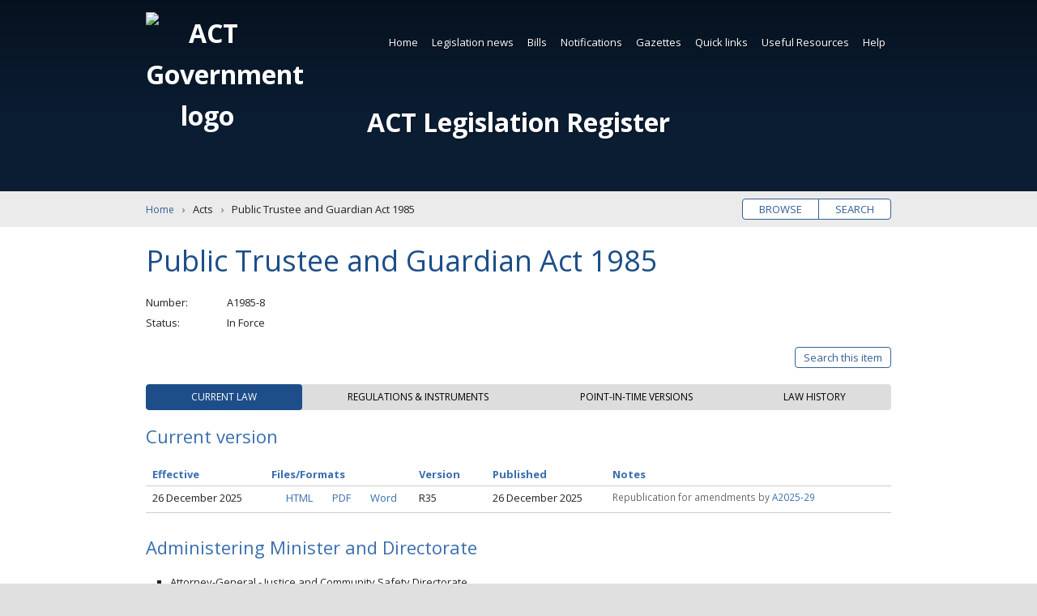

--- FILE ---
content_type: text/html; charset=utf-8
request_url: https://legislation.act.gov.au/a/1985-8/
body_size: 25386
content:


<!DOCTYPE html>
<html lang="en-au" class="no-js">
<head itemscope itemtype="http://schema.org/WebSite">
    <meta charset="utf-8">
    <title>Public Trustee and Guardian Act 1985 | Acts</title>
    
    <meta name="viewport" content="width=device-width, initial-scale=1">
    <meta name="description" content="">
    
    <meta name="dcterms.title" content="Public Trustee and Guardian Act 1985 | Acts">
    <meta name="dcterms.description" content="">
    <meta name="dcterms.created" content="">
    <meta name="dcterms.creator" content="">
    <meta name="dcterms.identifier" content="">
    <meta name="dcterms.publisher" content="">
    
    
    <meta name="og:type" content="website">
    <meta name="og:site_name" content="ACT Legislation Register">
    <meta name="og:title" content="Public Trustee and Guardian Act 1985 | Acts">
    <meta name="og:description" content="">
    <meta name="og:image" content="/Content/Main/Images/logo-act-pco.png">
    <meta name="og:url" content="">
    
    <meta name="twitter:card" content="summary">
    <meta name="twitter:site" content="@actpco">
    <meta name="twitter:title" content="Public Trustee and Guardian Act 1985 | Acts">
    <meta name="twitter:description" content="">
    
    <meta itemprop="name" content="Public Trustee and Guardian Act 1985 | Acts">
    <meta itemprop="url" content="">
    <meta itemprop="image" content="/Content/Main/Images/logo-act-pco.png">
    <meta itemprop="description" content="">
    <meta name="theme-color" content="#0047ba">
    <meta name="application-name" content="ACT Legislation Register">
    <meta name="apple-mobile-web-app-title" content="Public Trustee and Guardian Act 1985 | Acts">
    <meta name="apple-mobile-web-app-status-bar-style" content="black-translucent">
    
    <meta name="DC.title" lang="en" content="Public Trustee and Guardian Act 1985 | Acts">
    <meta name="DC.Creator" lang="en" content="">
    <meta name="DC.Publisher" lang="en" content="">
    <meta name="DC.Rights" lang="en" content="http://www.legislation.act.gov.au/about/copyright.asp">
    <meta name="thumbnail" content="/Content/Main/Images/logo-act-pco.png">
    <link rel="apple-touch-icon" sizes="180x180" href="/Content/Main/Root/apple-touch-icon.png">
    <link rel="icon" type="image/png" href="/Content/Main/Root/favicon-32x32.png" sizes="32x32">
    <link rel="icon" type="image/png" href="/Content/Main/Root/favicon-16x16.png" sizes="16x16">
    <link rel="manifest" href="/Content/Main/Root/manifest.json">
    <link rel="mask-icon" href="/Content/Main/Root/safari-pinned-tab.svg" color="#0047ba">
    <link rel="publisher" href="https://legislation.act.gov.au">
    <link rel="canonical" href="http://www.legislation.act.gov.au">

    
    <link rel="stylesheet" href="//fonts.googleapis.com/css?family=Open+Sans:400,700">
    <link rel="stylesheet" href="//ajax.googleapis.com/ajax/libs/jqueryui/1.12.1/themes/smoothness/jquery-ui.css">

    
    
    <link rel="stylesheet" href="/Scripts/Main/Scripts/datatables/datatables.min.css" />
    <link href="/MainThird/CSS?v=ZFoqDWZTyZRphEXJHFNJMKL0KjhiPc5EjzKPN5oaTrU1" rel="stylesheet"/>

    

    

    
    <link href="/Tooltip/CSS?v=KzMOLPWMoHleWE_cgHSc6TPyjU68raKQfNNgS0NPnik1" rel="stylesheet"/>

    <link href="/SearchUI/CSS?v=CT3TI0pDNNm140kA4UeeYkVzr4Qn5bXUzG559fucLIA1" rel="stylesheet"/>

    <link href="/MainCore/CSS?v=cbuP-_tz9a2PvWMnRnNaC8M-kF3CSgFRzKQxS4NmhLM1" rel="stylesheet"/>

    
    <!-- Google Tag Manager -->
    <script>
        (function (w, d, s, l, i) {
            w[l] = w[l] || []; w[l].push({
                'gtm.start':
                    new Date().getTime(), event: 'gtm.js'
            }); var f = d.getElementsByTagName(s)[0],
                j = d.createElement(s), dl = l != 'dataLayer' ? '&l=' + l : ''; j.async = true; j.src =
                    'https://www.googletagmanager.com/gtm.js?id=' + i + dl; f.parentNode.insertBefore(j, f);
        })(window, document, 'script', 'dataLayer', 'GTM-NT2WSW8');</script>
    <!-- End Google Tag Manager -->

</head>
<body class="item-a">
    <noscript>
        <iframe title="Google Tag Manager" src="https://www.googletagmanager.com/ns.html?id=GTM-NT2WSW8" height="0" width="0" style="display: none; visibility: hidden"></iframe>
        <p class="notice nojavascript" role="alert" aria-live="assertive">Javascript must be enabled for the page to display correctly.</p>
    </noscript>

    <!--[if lte IE 9]>
        <p class="notice outdated" role="alert" aria-live="assertive">The legislation register must be accessed by a modern supported browser like Chrome, Edge, Firefox or Safari.  Internet Explorer is not supported, or older versions of other browsers which will require updating.</p>
    <![endif]-->

    <a id="home-skip" class="skip" accesskey="s" href="#main">Skip to content</a>

    <div id="wrapper" role="document">
        <header id="header" class="wrap" role="banner" aria-label="Header">
            <h1 id="home-title" title="ACT Legislation Register">
                <img src="/Content/Main/Images/logo-act-gov.svg" aria-hidden="true" alt="ACT Government logo">
                <a id="home-title-link" href="/">ACT Legislation Register</a>
            </h1>

            
            <nav id="navigation" class="wrap" role="navigation" aria-label="Main navigation">



<ul  role="menubar">
            <li class="current">
                
          <a  href="/" >Home</a>

            </li>
            <li class="">
                
          <a  href="/Static/LegislationNews/Legislation_News.html"  >Legislation news</a>


<ul role="menu" aria-label="submenu">
        <li>
            
          <a  href="/WhatsNew/Index" >What&#39;s new</a>

    </li>
        <li>
            
          <a  href="/WhatsNew/GenerateFutureEvents" >Future events</a>

    </li>
        <li>
            
          <a id=subscribeGeneral href="/Subscription/SubscribeGeneral?siteMapLinkID=subscribeGeneral" >Subscribe to news</a>

    </li>
</ul>            </li>
            <li class="">
                
          <a  href="/Static/Bills/Bills.html"  >Bills</a>


<ul role="menu" aria-label="submenu">
        <li>
            
          <a  href="/results?category=cBil&amp;status=Current&amp;action=browse" >Current</a>

    </li>
        <li>
            
          <a  href="/results?category=cBil&amp;status=Passed: awaiting notification&amp;action=browse" >Passed (awaiting notification)</a>

    </li>
        <li>
            
          <a  href="/?category=cBil&amp;status=Never passed&amp;action=browse&amp;expanded=true&amp;fill=true" >Never passed</a>

    </li>
        <li>
            
          <a  href="/?category=cBil&amp;status=All Bills&amp;action=browse&amp;expanded=true&amp;fill=true" >All</a>

    </li>
        <li>
            
          <a  href="/?category=cBil&amp;status=Year presented&amp;action=browse&amp;expanded=true&amp;fill=true" >By year</a>

    </li>
</ul>            </li>
            <li class="">
                
          <a  href="/Notifications"  >Notifications</a>


<ul role="menu" aria-label="submenu">
        <li>
            
          <a  href="/Notifications?category=cAct" >Acts</a>

    </li>
        <li>
            
          <a  href="/Notifications?category=cSub" >Subordinate laws</a>

    </li>
        <li>
            
          <a  href="/Notifications?category=cDis" >Disallowable instruments</a>

    </li>
        <li>
            
          <a  href="/Notifications?category=cNot" >Notifiable instruments</a>

    </li>
        <li>
            
          <a  href="/Notifications?category=cFor" >Approved Forms</a>

    </li>
        <li>
            
          <a  href="/Notifications?category=cCom" >Commencement notices</a>

    </li>
        <li>
            
          <a  href="/Notifications?category=cAss" >Assembly resolutions</a>

    </li>
</ul>            </li>
            <li class="">
                
          <a  href="/Gazettes" >Gazettes</a>

            </li>
            <li class="">
                
          <a  href="/Static/QuickLinks/links.html"  >Quick links</a>


<ul role="menu" aria-label="submenu">
        <li>
            
          <a  href="/ni/2025-686/" >Administrative Arrangements</a>

    </li>
        <li>
            
          <a  href="/ni/2025-351/" >Appointment of Ministers</a>

    </li>
        <li>
            
          <a  href="/a/2004-59#forms" >Court Procedures Forms</a>

    </li>
        <li>
            
          <a  href="/sl/2006-29/" >Court Procedures Rules</a>

    </li>
        <li>
            
          <a  href="/a/2002-51/" >Criminal Code</a>

    </li>
        <li>
            
          <a  href="/a/2001-14/" >Legislation Act</a>

    </li>
        <li>
            
          <a  href="/a/1994-37/" >Public Sector Management Act</a>

    </li>
        <li>
            
          <a  href="/di/2016-251/" >Public Sector Management Standards</a>

    </li>
        <li>
            
          <a  href="/sl/2017-43/" >Road Rules</a>

    </li>
        <li>
            
          <a  href="/ni/2023-540/" >Territory Plan</a>

    </li>
        <li>
            
          <a  href="/Static/QuickLinks/links.html" >SEE MORE</a>

    </li>
</ul>            </li>
            <li class="">
                
          <a  href="/Static/UsefulResources/Resources.html"  >Useful Resources</a>


<ul role="menu" aria-label="submenu">
        <li>
            
          <a  href="/Static/UsefulResources/About/about_act_legislation.html" >About ACT legislation</a>

    </li>
        <li>
            
          <a  href="/Static/UsefulResources/Sources/sources_of_law.html" >Sources of law</a>

    </li>
        <li>
            
          <a  href="/Static/UsefulResources/Information/a_birds_eye_view.html" >Information about Legislation Act</a>

    </li>
        <li>
            
          <a  href="https://www.pco.act.gov.au/__data/assets/pdf_file/0018/2216061/Legislation-Basics.pdf" >Legislation Basics (PDF)</a>

    </li>
        <li>
            
          <a  href="https://www.pco.act.gov.au/__data/assets/pdf_file/0020/2216072/Reading-legislation.pdf" >Reading Legislation (PDF)</a>

    </li>
        <li>
            
          <a  href="https://www.pco.act.gov.au/__data/assets/pdf_file/0003/2216046/Editorial-renumbering-publising-practice.pdf" >Renumbering Practice (PDF)</a>

    </li>
        <li>
            
          <a  href="https://www.pco.act.gov.au/notifications/#Information%20for%20ACT%20government%20officers%20and%20notification%20officers" >Instrument Templates</a>

    </li>
        <li>
            
          <a  href="/Static/UsefulResources/Tables/Finding_Leg.html" >Legislation tables</a>

    </li>
        <li>
            
          <a  href="/Static/RelatedLinks/Links.html" >Related links</a>

    </li>
</ul>            </li>
            <li class="">
                
          <a  href="/Static/Help/Help.html"  >Help</a>


<ul role="menu" aria-label="submenu">
        <li>
            
          <a  href="/Static/Help/Search/Using_search.html" >Using search</a>

    </li>
        <li>
            
          <a  href="/Static/Help/Search/Search_tips.html" >Search tips</a>

    </li>
        <li>
            
          <a  href="/Static/Help/FAQs/Frequently_asked_questions.html" >Frequently asked questions</a>

    </li>
        <li>
            
          <a  href="/Static/Help/About/about_the_register.html" >About the register</a>

    </li>
        <li>
            
          <a  href="/Static/Help/Glossary/glossary.html" >Glossary</a>

    </li>
        <li>
            
          <a  href="/Static/Help/Key/abbrevkey.html" >Abbreviation key</a>

    </li>
        <li>
            
          <a  href="/Static/Help/Print/print_legislation.html" >Print legislation</a>

    </li>
        <li>
            
          <a  href="/Static/Help/Contact/contact.html" >Contact us</a>

    </li>
</ul>            </li>
</ul>
</nav>



            
            
        </header>

        
        


        <main id="main" aria-label="Main content">
            
    <div id="browse-search" class="wrap pill">
        <ul>
            <li><a href="/Home?action=browse&expanded=true" title="Browse legislation titles">Browse</a></li>
            <li><a href="/Home?action=search&expanded=true" title="Search legislation text">Search</a></li>
        </ul>
    </div>


            
            

<nav id="breadcrumbs" class="wrap" aria-label="Breadcrumbs">
    <ol itemscope itemtype="http://schema.org/BreadcrumbList">
        <li itemprop="itemListElement" itemscope itemtype="http://schema.org/ListItem">
            <meta itemprop="position" content="1" />
            <a itemprop="item" href="/"><span itemprop="name">Home</span></a>
        </li>
        <li itemprop="itemListElement" itemscope itemtype="http://schema.org/ListItem">
            <meta itemprop="position" content="2" />
            <span itemprop="name">Acts</span>
        </li>
        <li itemprop="itemListElement" itemscope itemtype="http://schema.org/ListItem">
            <meta itemprop="position" content="3" />
            <span itemprop="name">Public Trustee and Guardian Act 1985</span>
        </li>
    </ol>
</nav>

   <article class="wrap" aria-label="Acts: A1985-8">
    

       <h2>Public Trustee and Guardian Act 1985</h2>
       
       

        <dl>
              <dt>Number</dt><dd>A1985-8</dd>
           <dt>Status</dt><dd  >In Force</dd>
        </dl>

    

    <!-- Search This item button -->


    <div class="item-buttons pill">
        <ul>
            <li>
                <a href="#item-search" id="button-search" class="toggle" data-labels="Close|Search this item" aria-expanded="false" aria-controls="item-search">Search this item</a>
            </li>
        </ul>
    </div>
    <form id="item-search" class="item-form option-off" hidden action="/results" method="post">
        <input id="hasStandardSearchTooltip" name="hasStandardSearchTooltip" type="hidden" value="True" />
        <input id="hasAdvancedSearchTooltip" name="hasAdvancedSearchTooltip" type="hidden" value="True" />
        <input id="fromThisItemSearch" name="fromThisItemSearch" type="hidden" value="true" />
        <input id="searchThisItemItemPath" name="searchThisItemItemPath" type="hidden" value="\a\1985-8\" />
        <div id="advanced-options-wrapper">
            <div class="advanced-options-button-wrapper"><span id="search-legend-main-title" class="search-legend-main search-legend " aria-hidden="false">Tips</span><span id="standard-search-tooltip-span" class="legend-tips search-tooltip-span " aria-hidden="false"><svg id="standard-search-tooltip-svg" class="icon  leg-tooltip " aria-label="search tips" role="button" tabindex="0" data-legtooltipdescelementid="standard-search-tooltip-desc"><use xlink:href="/Content/Main/Images/icons.svg#icon-help_outline"></use></svg></span><span id="advanced-search-tooltip-span" class="legend-tips search-tooltip-span  hidden" aria-hidden="true"><svg id="advanced-search-tooltip-svg" class="icon  leg-tooltip" aria-label="search tips" role="button" tabindex="0" data-legtooltipdescelementid="advanced-search-tooltip-desc"><use xlink:href="/Content/Main/Images/icons.svg#icon-help_outline"></use></svg></span><button class="toggle" aria-controls="advanced-options" aria-expanded="false" data-labels="Simple search|Advanced search">Advanced search</button></div>
            <div id="standard-search-tooltip-desc" class="visuallyhidden"><span class="para">Standard search will find words which occur next to each other as a <b>phrase</b>. 
For more infromation read <strong><a class="popupwindow" href = "/Static/Help/Search/Search_tips.html"?partial=false">Search Tips</a></strong> and <strong><a class="popupwindow" href = "/Static/Help/Search/Using_search.html"?partial=false">Using Search</a></strong>.</span></div>
            <div id="advanced-search-tooltip-desc" class="visuallyhidden" aria-hidden="aria-hidden"><span class="para">Advanced search gives the full range of search options. 
For more infromation read <strong><a class="popupwindow" href = "/Static/Help/Search/Search_tips.html"?partial=false">Search Tips</a></strong> and <strong><a class="popupwindow" href = "/Static/Help/Search/Using_search.html"?partial=false">Using Search</a></strong>.</span></div>
            <input id="sAdvancedOptionOn" name="sAdvancedOptionOn" type="hidden" value="False" />
        </div>
        
        


    <fieldset id="keyword-search-input-method" class="basic">
        <legend><span class="search-legend">Input type</span><span id="input-type-general-search-tooltip-span" class="legend-tips search-tooltip-span  visuallyhidden" aria-hidden="true"><svg id="input-type-general-search-tooltip-svg" class="icon  " aria-label="search tips" role="button" tabindex="0" data-legtooltipdescelementid="input-type-general-search-tooltip-desc"><use xlink:href="/Content/Main/Images/icons.svg#icon-help_outline"></use></svg></span></legend>
        <div id="input-type-general-search-tooltip-desc" class="hidden" aria-hidden="true"></div>
        <div class="input-method-wrapper">
            <div class="input-method-basic-wrapper">
                <label for="inputType-basic"><input type="radio" id="inputType-basic" class="controlbox" name="inputType" value="0" checked>Basic query</label>
                <span class="legend-tips search-tooltip-span " aria-hidden="true"><svg class="icon  leg-tooltip" aria-label="search tips" role="button" tabindex="0" data-legtooltipdescelementid="input-type-basic-search-tooltip-desc"><use xlink:href="/Content/Main/Images/icons.svg#icon-help_outline"></use></svg></span>
                <div id="input-type-basic-search-tooltip-desc" class="hidden" aria-hidden="false"><span class="para">Exact match search of word or phrase.</span></div>
            </div>
            <div class="input-method-block-wrapper">
                <label for="inputType-block"><input type="radio" id="inputType-block" class="controlbox" name="inputType" value="1">Boolean query</label>
                <span class="legend-tips search-tooltip-span " aria-hidden="true"><svg class="icon  leg-tooltip" aria-label="search tips" role="button" tabindex="0" data-legtooltipdescelementid="input-type-block-search-tooltip-desc"><use xlink:href="/Content/Main/Images/icons.svg#icon-help_outline"></use></svg></span>
                <div id="input-type-block-search-tooltip-desc" class="hidden" aria-hidden="false"><span class="para">Construct a search query using Boolean operators. 
For more information read <strong><a class="popupwindow" href = "/Static/Help/Search/Search_tips.html"?partial=false">Search Tips</a></strong> and <strong><a class="popupwindow" href = "/Static/Help/Search/Using_search.html"?partial=false">Using Search</a></strong>.</span></div>
            </div>
            <div class="input-method-expert-wrapper">
                <label for="inputType-expert"><input type="radio" id="inputType-expert" class="controlbox" name="inputType" value="2">Expert query</label>
                <span class="legend-tips search-tooltip-span " aria-hidden="true"><svg class="icon  leg-tooltip" aria-label="search tips" role="button" tabindex="0" data-legtooltipdescelementid="input-type-expert-search-tooltip-desc" ><use xlink:href="/Content/Main/Images/icons.svg#icon-help_outline"></use></svg></span>
                <div id="input-type-expert-search-tooltip-desc" class="hidden" aria-hidden="false"><span class="para">Construct a search query using Perceptive Search <strong><a class="popupwindow" href = "https://docs.hyland.com/PS/en_US/10.5/Web/ISYSSyntax.html"?partial=false">query syntax</a></strong>. 

For more information read <strong><a class="popupwindow" href = "/Static/Help/Search/Search_tips.html"?partial=false">Search Tips</a></strong> and <strong><a class="popupwindow" href = "/Static/Help/Search/Using_search.html"?partial=false">Using Search</a></strong>.</span></div>
            </div>
        </div>
    </fieldset>
        <fieldset class="">
            <legend>Keyword <span class="search-legend-sub current-version-only">(Current version only)</span></legend>
            
            


<div id="search-wrapper" class="basic">
    
    

<div id="search-query-basic-fields-wrapper">
    <div class="search-row-wrapper">
        <label for="searchQueryBasic" id="searchQueryBasicLabel" class="search-query-basic-label visuallyhidden">Enter search words</label>
        <input type="search" id="searchQueryBasic" name="searchQueryBasic" class="search-query-basic" aria-labelledby="searchQueryBasicLabel" aria-required="true" placeholder="Enter search words">
    </div>
</div>

    
    

<div id="search-query-block-fields-wrapper">
    <div class="search-row-wrapper">
        <div class="search-query-block-wrapper">
            <label for="searchQueryBlockEntryList_searchQueryBlockEntries_0__searchQueryBlock" id="searchQueryBlockEntryList.searchQueryBlockEntries_0__searchQueryBlockLabel" class="search-query-block-label visuallyhidden">Enter search words</label>
            <input type="search" id="searchQueryBlockEntryList_searchQueryBlockEntries_0__searchQueryBlock" name="searchQueryBlockEntryList.searchQueryBlockEntries[0].searchQueryBlock" class="search-query-block" aria-labelledby="searchQueryBlockEntryList_searchQueryBlockEntries_0__searchQueryBlockLabel" aria-required="true" placeholder="Enter search words">
        </div>
        <div class="search-query-block-selection-type-wrapper">
            <div id="searchQueryBlockEntryList_searchQueryBlockEntries_0__searchQueryBlockDesc" class="hidden">Add a new keyword search entry.</div>
            <label for="searchQueryBlockEntryList_searchQueryBlockEntries_0__selectionType" id="searchQueryBlockEntryList.searchQueryBlockEntries[0]_selectionTypeLabel" class="search-query-label visuallyhidden">Saerch selection type</label>
            <select id="searchQueryBlockEntryList_searchQueryBlockEntries_0__selectionType" name="searchQueryBlockEntryList.searchQueryBlockEntries[0].selectionType" class="search-query-block-selection-type" aria-labelledby="searchQueryBlockEntryList_searchQueryBlockEntries_0__selectionTypeLabel" aria-hidden="true">
                <option value="0" select>Match exact phrase</option>
                <option value="1">Contains all of the words</option>
                <option value="2">Contains any of the words</option>
            </select>
        </div>
        <div class="query-block-row-button-panel">
            <button aria-label="Add" class="add-row row-button js-simple-tooltip" aria-describedby="addRowDesc0">+</button>
            <div id="addRowDesc0" class="hidden">Add a new query block row for the search.</div>
        </div>
    </div>
</div>

    
    

<div id="search-query-expert-fields-wrapper">
    <div class="search-row-wrapper">
        <label for="searchQueryExpert" id="searchQueryExpertLabel" class="search-query-expert-label visuallyhidden">Enter search words</label>
        <input type="search" id="searchQueryExpert" name="searchQueryExpert" class="search-query-expert" aria-labelledby="searchQueryExpertLabel" aria-required="true" placeholder="Enter search words">
    </div>
</div>

    <div id="stemming-checkbox" class="controlbox checkbox">
        <input id="hasApplyStemmingSearchTooltip" name="hasApplyStemmingSearchTooltip" type="hidden" value="True" />
        <label for="sStemming"><input type="checkbox" id="sStemming" name="sStemming" value="Broad">Apply stemming</label>
        <span id="apply-stemming-search-tooltip-span" class="legend-tips search-tooltip-span  hidden" aria-hidden="true"><svg id="apply-stemming-search-tooltip-svg" class="icon  leg-tooltip " aria-label="search tips" role="button" tabindex="0" data-legtooltipdescelementid="apply-stemming-search-tooltip-desc"><use xlink:href="/Content/Main/Images/icons.svg#icon-help_outline"></use></svg></span>
        <div id="apply-stemming-search-tooltip-desc" class="visuallyhidden" aria-hidden="aria-hidden"><span class="para">Include the variants of words entered in the KEYWORD field.</span></div>
    </div>
</div>
        </fieldset>
            <fieldset id="version-pick-list" class="basic">
                <legend>Select version to search</legend>
                <label for="sVersion" id="label-version" class="visuallyhidden">Documents version</label>
                <select id="sVersion" name="sVersion" class="version" aria-labelledby="label-version">
                    <option value="All">All versions</option>
                    
                    
                        <option value="\a\1985-8\current" selected>R35 (current) 26 December 2025</option>
                        <option value="\a\1985-8\20220406-78544" >R34 6 April 2022 - 25 December 2025</option>
                        <option value="\a\1985-8\20211211-78006" >R33 11 December 2021 - 5 April 2022</option>
                        <option value="\a\1985-8\20211209-77964" >R32 9 December 2021 - 10 December 2021</option>
                        <option value="\a\1985-8\20211014-77642" >R31 14 October 2021 - 8 December 2021</option>
                        <option value="\a\1985-8\20210226-76048" >R30 26 February 2021 - 13 October 2021</option>
                        <option value="\a\1985-8\20200811-74803" >R29 11 August 2020 - 25 February 2021</option>
                        <option value="\a\1985-8\20200514-74020" >R28 14 May 2020 - 10 August 2020</option>
                        <option value="\a\1985-8\20170309-65665" >R27 9 March 2017 - 13 May 2020</option>
                        <option value="\a\1985-8\20160427-63309" >R26 27 April 2016 - 8 March 2017</option>
                        <option value="\a\1985-8\20160401-63169" >R25 1 April 2016 - 26 April 2016</option>
                        <option value="\a\1985-8\20151014-62072" >R24 14 October 2015 - 31 March 2016</option>
                        <option value="\a\1985-8\20150521-60689" >R23 21 May 2015 - 13 October 2015</option>
                        <option value="\a\1985-8\20141117-59560" >R22 17 November 2014 - 20 May 2015</option>
                        <option value="\a\1985-8\20140514-57788" >R21 14 May 2014 - 16 November 2014</option>
                        <option value="\a\1985-8\20120614-52357" >R20 14 June 2012 - 13 May 2014</option>
                        <option value="\a\1985-8\20120301-50971" >R19 1 March 2012 - 13 June 2012</option>
                        <option value="\a\1985-8\20120130-50681" >R18 30 January 2012 - 29 February 2012</option>
                        <option value="\a\1985-8\20101221-46408" >R17 21 December 2010 - 29 January 2012</option>
                        <option value="\a\1985-8\20100928-45463" >R16 28 September 2010 - 20 December 2010</option>
                        <option value="\a\1985-8\20091217-41766" >R15 17 December 2009 - 27 September 2010</option>
                        <option value="\a\1985-8\20080826-37537" >R14 26 August 2008 - 16 December 2009</option>
                        <option value="\a\1985-8\20080507-36521" >R13* 7 May 2008 - 25 August 2008</option>
                        <option value="\a\1985-8\20070412-32446" >R12 12 April 2007 - 6 May 2008</option>
                        <option value="\a\1985-8\20060101-22419" >R11 1 January 2006 - 11 April 2007</option>
                        <option value="\a\1985-8\20051222-22418" >R10 22 December 2005 - 31 December 2005</option>
                        <option value="\a\1985-8\20040322-12230" >R9 22 March 2004 - 21 December 2005</option>
                        <option value="\a\1985-8\20030331-5059" >R8 31 March 2003 - 21 March 2004</option>
                        <option value="\a\1985-8\20021007-4252" >R7 (RI) 7 October 2002 - 30 March 2003</option>
                        <option value="\a\1985-8\20021007-3039" >R7 7 October 2002</option>
                        <option value="\a\1985-8\20010912-1280" >R6 12 September 2001 - 6 October 2002</option>
                        <option value="\a\1985-8\19990731-397" >R5A 31 July 1999 - 4 September 2001</option>
                        <option value="\a\1985-8\19851028-39349" >As notified 28 October 1985</option>
                </select>
            </fieldset>
    <fieldset class="buttons">
        <button id = "item-search-reset-button" type="button"  title="clear the search form data">Clear</button>
        <button type="submit" title="Search this legislation item">Search</button>
    </fieldset>
    </form>

    <!-- Tab Buttons -->
    <ul class="tablist" role="tablist">

            <li id="tab-current" class="tab" aria-controls="current" role="tab" tabindex="0" aria-selected="true"><span>Current law</span></li>
            <li id="tab-regulate" class="tab" aria-controls="regulate" role="tab" tabindex="0" aria-selected="false"><span>Regulations &amp; instruments</span></li>
                <li id="tab-versions" class="tab" aria-controls="versions" role="tab" tabindex="0" aria-selected="false"><span>Point-in-time versions</span></li>
              <li id="tab-history" class="tab" aria-controls="history" role="tab" tabindex="0" aria-selected="false"><span>Law history</span></li>
    
</ul>

    <!-- Tab: Current/Repealed -->
<section id="current" class="panel" aria-labelledby="tab-current" role="tabpanel" aria-hidden="false">





<h3  tabindex="0">Current version
</h3>    
<table class="datatable display">
    <thead>
        <tr>
            <th scope="col" class="th-effective">Effective</th>
            <th scope="col" class="th-file-formats">Files/Formats</th>
            <th scope="col" class="th-version">Version</th>
            <th scope="col" class="th-published">Published</th>
            <th scope="col">Notes</th>
        </tr>
    </thead>
    <tbody>
        <tr>
            <td>26 December 2025</td>
            <td>
                <a class="button viewable html" href="/View/a/1985-8/current/html/1985-8.html" title="Read the HTML online"><svg class="icon icon-desktop_mac" aria-hidden="true" aria-labelledby="viewOnlineIcon"><title id="viewOnlineIcon">View online icon</title><use xlink:href="/Content/Main/Images/icons.svg#icon-desktop_mac"></use></svg>HTML</a><a class="button download pdf" href="/DownloadFile/a/1985-8/current/PDF/1985-8.PDF" title="Download the PDF [1035KB]"><svg class="icon icon-get_app" aria-hidden="true" aria-labelledby="downloadIcon1"><title id="downloadIcon1">Download icon</title><use xlink:href="/Content/Main/Images/icons.svg#icon-get_app"></use></svg>PDF</a><a class="button download doc" href="/DownloadFile/a/1985-8/current/DOCX/1985-8.DOCX" title="Download as MS Word DOCX [179KB]"><svg class="icon icon-get_app" aria-hidden="true" aria-labelledby="downloadIcon2"><title id="downloadIcon2">Download icon</title><use xlink:href="/Content/Main/Images/icons.svg#icon-get_app"></use></svg>Word</a>
            </td>
            <td>R35</td>
            <td>26 December 2025</td>
            <td class="notes">                    <p>Republication for amendments by <a href = "/a/2025-29/">A2025-29</a></p>
</td>
        </tr>
    </tbody>
</table>


<h3 >Administering Minister and Directorate
</h3>        <ul class="administered">
                <li>Attorney-General - Justice and Community Safety Directorate</li>
        </ul>

</section>

    <!-- Tab: Regulations and Instruments tab -->


<section id="regulate" class="panel" aria-labelledby="tab-regulate" role="tabpanel" aria-hidden="true">



        <h3 tabindex="0">Legislative instruments</h3>
            <p>Legislative instruments under the Act and its subordinate laws</p>

    <table id="regulate-table2" class="datatable display">
    <thead>
        <tr>
            <th scope="col" class="th-name">Name</th>
            <th scope="col">Status</th>
            <th scope="col">Classifier</th>
            <th scope="col" class="th-type">Type</th>
            <th scope="col" class="th-under">Under</th>
            
            <th scope="col" class="th-effective">Effective</th>
            <th scope="col" class="th-year-no">Year and No</th>
        </tr>
    </thead>
    <tbody>
            <tr class="di">
                
                <td><a href="/di/2002-126/">Attorney-General (Determination of Fees and Charges for 2002/2003) 2002 (No 1)</a><span class="repealed">(Repealed)</span></td>
                <td>Repealed</td>

                <td>Fee</td>
                <td data-order="4">Disallowable instruments</td>

                <td data-order="100075-100000-1-DI2002-126">s 75</td>
                <td data-order="20020701000000AM">1 July 2002 - 30 June 2003</td>
                
                <td data-order="20020000126">DI2002-126</td>
            </tr>
            <tr class="di">
                
                <td><a href="/di/2003-26/">Public Trustee - Appointments to the Public Trustee Investment Board 2003 (No 1)</a><span class="repealed">(Repealed)</span></td>
                <td>Repealed</td>

                <td>Appointment</td>
                <td data-order="4">Disallowable instruments</td>

                <td data-order="100048-100000-1-DI2003-26">s 48</td>
                <td data-order="20030307000000AM">7 March 2003 - 10 July 2003</td>
                
                <td data-order="20030000026">DI2003-26</td>
            </tr>
            <tr class="di">
                
                <td><a href="/di/2001-155/">Attorney-General (Fees and Charges) Revocation and Determination 2001</a><span class="repealed">(Repealed)</span></td>
                <td>Repealed</td>

                <td>Fee</td>
                <td data-order="4">Disallowable instruments</td>

                <td data-order="100075-100000-1-DI2001-155">s 75</td>
                <td data-order="20010628000000AM">28 June 2001 - 29 June 2001</td>
                
                <td data-order="20010000155">DI2001-155</td>
            </tr>
            <tr class="di">
                
                <td><a href="/di/2001-105/">ACT Attorney-General (Fees and Charges) Revocation and Determination 2001</a><span class="repealed">(Repealed)</span></td>
                <td>Repealed</td>

                <td>Fee</td>
                <td data-order="4">Disallowable instruments</td>

                <td data-order="100075-100000-1-DI2001-105">s 75</td>
                <td data-order="20010614000000AM">14 June 2001 - 30 June 2002</td>
                
                <td data-order="20010000105">DI2001-105</td>
            </tr>
            <tr class="di">
                
                <td><a href="/di/2003-90/">Attorney General (Determination of Fees and Charges for 2003/2004) 2003 (No 1)</a><span class="repealed">(Repealed)</span></td>
                <td>Repealed</td>

                <td>Fee</td>
                <td data-order="4">Disallowable instruments</td>

                <td data-order="100075-100000-1-DI2003-90">s 75</td>
                <td data-order="20030701000000AM">1 July 2003 - 30 June 2004</td>
                
                <td data-order="20030000090">DI2003-90</td>
            </tr>
            <tr class="ni">
                
                <td><a href="/ni/2003-266/">Public Trustee (Investment Board) Appointment 2003 (No 1)</a><span class="repealed">(Repealed)</span></td>
                <td>Repealed</td>

                <td>Appointment</td>
                <td data-order="5">Notifiable instruments</td>

                <td data-order="100048-100000-1-NI2003-266">s 48</td>
                <td data-order="20030707000000AM">7 July 2003 - 2 March 2006</td>
                
                <td data-order="20030000266">NI2003-266</td>
            </tr>
            <tr class="di">
                
                <td><a href="/di/2003-189/">Public Trustee (Investment Board) Appointment 2003 (No 2)</a><span class="repealed">(Repealed)</span></td>
                <td>Repealed</td>

                <td>Appointment</td>
                <td data-order="4">Disallowable instruments</td>

                <td data-order="100048-100000-1-DI2003-189">s 48</td>
                <td data-order="20030711000000AM">11 July 2003 - 2 March 2006</td>
                
                <td data-order="20030000189">DI2003-189</td>
            </tr>
            <tr class="di">
                
                <td><a href="/di/2000-197/">Public Trustee (Fees) Revocation and Determination 2000</a><span class="repealed">(Repealed)</span></td>
                <td>Repealed</td>

                <td>Fee</td>
                <td data-order="4">Disallowable instruments</td>

                <td data-order="100075-100000-1-DI2000-197">s 75</td>
                <td data-order="20000701000000AM">1 July 2000 - 30 June 2001</td>
                
                <td data-order="20000000197">DI2000-197</td>
            </tr>
            <tr class="di">
                
                <td><a href="/di/2000-6/">Public Trustee Appointment 2000</a><span class="repealed">(Repealed)</span></td>
                <td>Repealed</td>

                <td>Appointment</td>
                <td data-order="4">Disallowable instruments</td>

                <td data-order="100048-100000-1-DI2000-6">s 48</td>
                <td data-order="20000120000000AM">20 January 2000 - 19 January 2003</td>
                
                <td data-order="20000000006">DI2000-6</td>
            </tr>
            <tr class="di">
                
                <td><a href="/di/1997-32/">Public Trustee (Fees) Determination 1997</a><span class="repealed">(Repealed)</span></td>
                <td>Repealed</td>

                <td>Fee</td>
                <td data-order="4">Disallowable instruments</td>

                <td data-order="100061-100000-1-DI1997-32">s 61</td>
                <td data-order="19970129000000AM">29 January 1997 - 28 June 2001</td>
                
                <td data-order="19970000032">DI1997-32</td>
            </tr>
            <tr class="di">
                
                <td><a href="/di/1996-98/">Public Trustee Appointment 1996</a><span class="repealed">(Repealed)</span></td>
                <td>Repealed</td>

                <td>Appointment</td>
                <td data-order="4">Disallowable instruments</td>

                <td data-order="100048-100000-1-DI1996-98">s 48</td>
                <td data-order="19960621000000AM">21 June 1996 - 20 June 1999</td>
                
                <td data-order="19960000098">DI1996-98</td>
            </tr>
            <tr class="di">
                
                <td><a href="/di/1999-166/">Public Trustee Appointment 1999</a><span class="repealed">(Repealed)</span></td>
                <td>Repealed</td>

                <td></td>
                <td data-order="4">Disallowable instruments</td>

                <td data-order="100048-100000-1-DI1999-166">s 48</td>
                <td data-order="19990707000000AM">7 July 1999 - 6 July 2002</td>
                
                <td data-order="19990000166">DI1999-166</td>
            </tr>
            <tr class="di">
                
                <td><a href="/di/1990-43/">Public Trustee (Fees) Revocation and Determination 1990</a><span class="repealed">(Repealed)</span></td>
                <td>Repealed</td>

                <td>Fee</td>
                <td data-order="4">Disallowable instruments</td>

                <td data-order="100075-100000-1-DI1990-43">s 75</td>
                <td data-order="19900801000000AM">1 August 1990 - 30 June 2000</td>
                
                <td data-order="19900000043">DI1990-43</td>
            </tr>
            <tr class="di">
                
                <td><a href="/di/1991-20/">Public Trustee (Fees) Determination 1991</a><span class="repealed">(Repealed)</span></td>
                <td>Repealed</td>

                <td>Fee</td>
                <td data-order="4">Disallowable instruments</td>

                <td data-order="100059A-100000-1-DI1991-20">s 59A</td>
                <td data-order="19910522000000AM">22 May 1991 - 27 June 2001</td>
                
                <td data-order="19910000020">DI1991-20</td>
            </tr>
            <tr class="di">
                
                <td><a href="/di/2004-106/">Attorney-General (Fees) Determination 2004</a><span class="repealed">(Repealed)</span></td>
                <td>Repealed</td>

                <td>Fee</td>
                <td data-order="4">Disallowable instruments</td>

                <td data-order="100075-100000-1-DI2004-106">s 75</td>
                <td data-order="20040701000000AM">1 July 2004 - 29 June 2005</td>
                
                <td data-order="20040000106">DI2004-106</td>
            </tr>
            <tr class="di">
                
                <td><a href="/di/2005-128/">Attorney General (Fees) Determination 2005</a><span class="repealed">(Repealed)</span></td>
                <td>Repealed</td>

                <td>Fee</td>
                <td data-order="4">Disallowable instruments</td>

                <td data-order="100075-100000-1-DI2005-128">s 75</td>
                <td data-order="20050630000000AM">30 June 2005 - 30 June 2006</td>
                
                <td data-order="20050000128">DI2005-128</td>
            </tr>
            <tr class="di">
                
                <td><a href="/di/2006-46/">Public Trustee (Investment Board) Appointment 2006 (No 1)</a><span class="repealed">(Repealed)</span></td>
                <td>Repealed</td>

                <td>Appointment</td>
                <td data-order="4">Disallowable instruments</td>

                <td data-order="100048-100000-1-DI2006-46">s 48</td>
                <td data-order="20060314000000AM">14 March 2006 - 2 March 2009</td>
                
                <td data-order="20060000046">DI2006-46</td>
            </tr>
            <tr class="ni">
                
                <td><a href="/ni/2006-81/">Public Trustee (Investment Board) Appointment 2006 (No 2)</a><span class="repealed">(Repealed)</span></td>
                <td>Repealed</td>

                <td>Appointment</td>
                <td data-order="5">Notifiable instruments</td>

                <td data-order="100048-100000-1-NI2006-81">s 48</td>
                <td data-order="20060314000000AM">14 March 2006 - 2 March 2009</td>
                
                <td data-order="20060000081">NI2006-81</td>
            </tr>
            <tr class="ni">
                
                <td><a href="/ni/1991-336/">Public Trustee Revocation and Appointment</a><span class="repealed">(Repealed)</span></td>
                <td>Repealed</td>

                <td>Appointment</td>
                <td data-order="5">Notifiable instruments</td>

                <td data-order="100006-100000-1-NI1991-336">s 6</td>
                <td data-order="19910807000000AM">7 August 1991 - 6 August 1992</td>
                
                <td data-order="19910000336">NI1991-336</td>
            </tr>
            <tr class="di">
                
                <td><a href="/di/2006-141/">Attorney General (Fees) Determination 2006</a><span class="repealed">(Repealed)</span></td>
                <td>Repealed</td>

                <td>Fee</td>
                <td data-order="4">Disallowable instruments</td>

                <td data-order="100075-100000-1-DI2006-141">s 75</td>
                <td data-order="20060701000000AM">1 July 2006 - 30 June 2007</td>
                
                <td data-order="20060000141">DI2006-141</td>
            </tr>
            <tr class="di">
                
                <td><a href="/di/2007-131/">Attorney General (Fees) Determination 2007</a><span class="repealed">(Repealed)</span></td>
                <td>Repealed</td>

                <td>Fee</td>
                <td data-order="4">Disallowable instruments</td>

                <td data-order="100075-100000-1-DI2007-131">s 75</td>
                <td data-order="20070701000000AM">1 July 2007 - 30 June 2008</td>
                
                <td data-order="20070000131">DI2007-131</td>
            </tr>
            <tr class="di">
                
                <td><a href="/di/2008-145/">Attorney General (Fees) Determination 2008</a><span class="repealed">(Repealed)</span></td>
                <td>Repealed</td>

                <td>Fee</td>
                <td data-order="4">Disallowable instruments</td>

                <td data-order="100075-100000-1-DI2008-145">s 75</td>
                <td data-order="20080701000000AM">1 July 2008 - 30 June 2009</td>
                
                <td data-order="20080000145">DI2008-145</td>
            </tr>
            <tr class="ni">
                
                <td><a href="/ni/2009-104/">Public Trustee (Investment Board) Appointment 2009 (No 2)</a><span class="repealed">(Repealed)</span></td>
                <td>Repealed</td>

                <td>Appointment</td>
                <td data-order="5">Notifiable instruments</td>

                <td data-order="100048-100000-1-NI2009-104">s 48</td>
                <td data-order="20090303000000AM">3 March 2009 - 2 March 2012</td>
                
                <td data-order="20090000104">NI2009-104</td>
            </tr>
            <tr class="di">
                
                <td><a href="/di/2009-32/">Public Trustee (Investment Board) Appointment 2009</a><span class="repealed">(Repealed)</span></td>
                <td>Repealed</td>

                <td>Appointment</td>
                <td data-order="4">Disallowable instruments</td>

                <td data-order="100048-100000-1-DI2009-32">s 48</td>
                <td data-order="20090303000000AM">3 March 2009 - 2 March 2012</td>
                
                <td data-order="20090000032">DI2009-32</td>
            </tr>
            <tr class="di">
                
                <td><a href="/di/2009-116/">Attorney General (Fees) Determination 2009</a><span class="repealed">(Repealed)</span></td>
                <td>Repealed</td>

                <td>Fee</td>
                <td data-order="4">Disallowable instruments</td>

                <td data-order="100075-100000-1-DI2009-116">s 75</td>
                <td data-order="20090701000000AM">1 July 2009 - 30 June 2010</td>
                
                <td data-order="20090000116">DI2009-116</td>
            </tr>
            <tr class="di">
                
                <td><a href="/di/2009-218/">Attorney General (Fees) Amendment Determination 2009 (No 4)</a><span class="repealed">(Repealed)</span></td>
                <td>Repealed</td>

                <td>Fee</td>
                <td data-order="4">Disallowable instruments</td>

                <td data-order="100075-100000-1-DI2009-218">s 75</td>
                <td data-order="20091016000000AM">16 October 2009 - 17 October 2009</td>
                
                <td data-order="20090000218">DI2009-218</td>
            </tr>
            <tr class="di">
                
                <td><a href="/di/2010-107/">Attorney General (Fees) Determination 2010</a><span class="repealed">(Repealed)</span></td>
                <td>Repealed</td>

                <td>Fee</td>
                <td data-order="4">Disallowable instruments</td>

                <td data-order="100075-100000-1-DI2010-107">s 75</td>
                <td data-order="20100701000000AM">1 July 2010 - 30 June 2011</td>
                
                <td data-order="20100000107">DI2010-107</td>
            </tr>
            <tr class="di">
                
                <td><a href="/di/2010-141/">Attorney General (Fees) Amendment Determination 2010 (No 1)</a><span class="repealed">(Repealed)</span></td>
                <td>Repealed</td>

                <td>Fee</td>
                <td data-order="4">Disallowable instruments</td>

                <td data-order="100075-100000-1-DI2010-141">s 75</td>
                <td data-order="20100701000000AM">1 July 2010 - 2 July 2010</td>
                
                <td data-order="20100000141">DI2010-141</td>
            </tr>
            <tr class="di">
                
                <td><a href="/di/2011-26/">Public Trustee (Investment Board) Appointment 2011 (No 1)</a><span class="repealed">(Repealed)</span></td>
                <td>Repealed</td>

                <td>Appointment</td>
                <td data-order="4">Disallowable instruments</td>

                <td data-order="100048-100000-1-DI2011-26">s 48</td>
                <td data-order="20110303000000AM">3 March 2011 - 2 March 2014</td>
                
                <td data-order="20110000026">DI2011-26</td>
            </tr>
            <tr class="di">
                
                <td><a href="/di/2011-115/">Attorney General (Fees) Determination 2011</a><span class="repealed">(Repealed)</span></td>
                <td>Repealed</td>

                <td>Fee</td>
                <td data-order="4">Disallowable instruments</td>

                <td data-order="100075-100000-1-DI2011-115">s 75</td>
                <td data-order="20110701000000AM">1 July 2011 - 30 June 2012</td>
                
                <td data-order="20110000115">DI2011-115</td>
            </tr>
            <tr class="di">
                
                <td><a href="/di/2011-290/">Public Trustee (Investment Board) Appointment 2011 (No 2)</a><span class="repealed">(Repealed)</span></td>
                <td>Repealed</td>

                <td>Appointment</td>
                <td data-order="4">Disallowable instruments</td>

                <td data-order="100048-100000-1-DI2011-290">s 48</td>
                <td data-order="20120303000000AM">3 March 2012 - 2 March 2015</td>
                
                <td data-order="20110000290">DI2011-290</td>
            </tr>
            <tr class="di">
                
                <td><a href="/di/2012-110/">Attorney General (Fees) Determination 2012</a><span class="repealed">(Repealed)</span></td>
                <td>Repealed</td>

                <td>Fee</td>
                <td data-order="4">Disallowable instruments</td>

                <td data-order="100075-100000-1-DI2012-110">s 75</td>
                <td data-order="20120701000000AM">1 July 2012 - 11 September 2013</td>
                
                <td data-order="20120000110">DI2012-110</td>
            </tr>
            <tr class="di">
                
                <td><a href="/di/2012-214/">Public Trustee (Investment Board) Appointment 2012 (No 1)</a><span class="repealed">(Repealed)</span></td>
                <td>Repealed</td>

                <td>Appointment</td>
                <td data-order="4">Disallowable instruments</td>

                <td data-order="100048-100000-1-DI2012-214">s 48</td>
                <td data-order="20130303000000AM">3 March 2013 - 2 March 2016</td>
                
                <td data-order="20120000214">DI2012-214</td>
            </tr>
            <tr class="ni">
                
                <td><a href="/ni/2012-468/">Public Trustee (Investment Board) Appointment 2012 (No 2)</a><span class="repealed">(Repealed)</span></td>
                <td>Repealed</td>

                <td>Appointment</td>
                <td data-order="5">Notifiable instruments</td>

                <td data-order="100048-100000-1-NI2012-468">s 48</td>
                <td data-order="20120303000000AM">3 March 2012 - 2 March 2016</td>
                
                <td data-order="20120000468">NI2012-468</td>
            </tr>
            <tr class="di">
                
                <td><a href="/di/2013-122/">Public Trustee (Fees) Determination 2013</a><span class="repealed">(Repealed)</span></td>
                <td>Repealed</td>

                <td>Fee</td>
                <td data-order="4">Disallowable instruments</td>

                <td data-order="100075-100000-1-DI2013-122">s 75</td>
                <td data-order="20130701000000AM">1 July 2013 - 30 June 2014</td>
                
                <td data-order="20130000122">DI2013-122</td>
            </tr>
            <tr class="di">
                
                <td><a href="/di/2013-132/">Attorney General (Fees) Revocation 2013</a><span class="repealed">(Repealed)</span></td>
                <td>Repealed</td>

                <td></td>
                <td data-order="4">Disallowable instruments</td>

                <td data-order="100075-100000-1-DI2013-132">s 75</td>
                <td data-order="20130701000000AM">1 July 2013 - 12 September 2013</td>
                
                <td data-order="20130000132">DI2013-132</td>
            </tr>
            <tr class="di">
                
                <td><a href="/di/2014-16/">Public Trustee (Investment Board) Appointment 2014 (No 1)</a><span class="repealed">(Repealed)</span></td>
                <td>Repealed</td>

                <td>Appointment</td>
                <td data-order="4">Disallowable instruments</td>

                <td data-order="100048-100000-1-DI2014-16">s 48</td>
                <td data-order="20140303000000AM">3 March 2014 - 2 March 2017</td>
                
                <td data-order="20140000016">DI2014-16</td>
            </tr>
            <tr class="di">
                
                <td><a href="/di/2014-115/">Public Trustee (Fees) Determination 2014</a><span class="repealed">(Repealed)</span></td>
                <td>Repealed</td>

                <td>Fee</td>
                <td data-order="4">Disallowable instruments</td>

                <td data-order="100075-100000-1-DI2014-115">s 75</td>
                <td data-order="20140701000000AM">1 July 2014 - 2 February 2015</td>
                
                <td data-order="20140000115">DI2014-115</td>
            </tr>
            <tr class="di">
                
                <td><a href="/di/2014-311/">Public Trustee (Investment Board) Appointment 2014 (No 2)</a><span class="repealed">(Repealed)</span></td>
                <td>Repealed</td>

                <td>Appointment</td>
                <td data-order="4">Disallowable instruments</td>

                <td data-order="100048-100000-1-DI2014-311">s 48</td>
                <td data-order="20150303000000AM">3 March 2015 - 2 March 2016</td>
                
                <td data-order="20140000311">DI2014-311</td>
            </tr>
            <tr class="di">
                
                <td><a href="/di/2015-13/">Public Trustee (Fees) Determination 2015 (No 1)</a><span class="repealed">(Repealed)</span></td>
                <td>Repealed</td>

                <td>Fee</td>
                <td data-order="4">Disallowable instruments</td>

                <td data-order="100075-100000-1-DI2015-13">s 75</td>
                <td data-order="20150203000000AM">3 February 2015 - 30 June 2015</td>
                
                <td data-order="20150000013">DI2015-13</td>
            </tr>
            <tr class="di">
                
                <td><a href="/di/2015-140/">Public Trustee (Fees) Determination 2015 (No 2)</a><span class="repealed">(Repealed)</span></td>
                <td>Repealed</td>

                <td>Fee</td>
                <td data-order="4">Disallowable instruments</td>

                <td data-order="100075-100000-1-DI2015-140">s 75</td>
                <td data-order="20150701000000AM">1 July 2015 - 18 February 2016</td>
                
                <td data-order="20150000140">DI2015-140</td>
            </tr>
            <tr class="di">
                
                <td><a href="/di/2015-296/">Public Trustee (Investment Board) Appointment 2015 (No 1)</a><span class="repealed">(Repealed)</span></td>
                <td>Repealed</td>

                <td>Appointment</td>
                <td data-order="4">Disallowable instruments</td>

                <td data-order="100048-100000-1-DI2015-296">s 48</td>
                <td data-order="20160303000000AM">3 March 2016 - 2 March 2019</td>
                
                <td data-order="20150000296">DI2015-296</td>
            </tr>
            <tr class="ni">
                
                <td><a href="/ni/2016-68/">Public Trustee (Investment Board) Appointment 2016 (No 1)</a><span class="repealed">(Repealed)</span></td>
                <td>Repealed</td>

                <td>Appointment</td>
                <td data-order="5">Notifiable instruments</td>

                <td data-order="100048-100000-1-NI2016-68">s 48</td>
                <td data-order="20160303000000AM">3 March 2016 - 2 March 2019</td>
                
                <td data-order="20160000068">NI2016-68</td>
            </tr>
            <tr class="di">
                
                <td><a href="/di/2016-10/">Public Trustee (Fees) Determination 2016 (No 1)</a><span class="repealed">(Repealed)</span></td>
                <td>Repealed</td>

                <td>Fee</td>
                <td data-order="4">Disallowable instruments</td>

                <td data-order="100075-100000-1-DI2016-10">s 75</td>
                <td data-order="20160219000000AM">19 February 2016 - 30 June 2016</td>
                
                <td data-order="20160000010">DI2016-10</td>
            </tr>
            <tr class="di">
                
                <td><a href="/di/2016-106/">Public Trustee and Guardian (Fees) Determination 2016</a><span class="repealed">(Repealed)</span></td>
                <td>Repealed</td>

                <td>Fee</td>
                <td data-order="4">Disallowable instruments</td>

                <td data-order="100075-100000-1-DI2016-106">s 75</td>
                <td data-order="20160701000000AM">1 July 2016 - 5 September 2016</td>
                
                <td data-order="20160000106">DI2016-106</td>
            </tr>
            <tr class="di">
                
                <td><a href="/di/2016-212/">Public Trustee and Guardian (Investment Board) Appointment 2016 (No 1)</a><span class="repealed">(Repealed)</span></td>
                <td>Repealed</td>

                <td>Appointment</td>
                <td data-order="4">Disallowable instruments</td>

                <td data-order="100048-100000-1-DI2016-212">s 48</td>
                <td data-order="20160823000000AM">23 August 2016 - 22 August 2019</td>
                
                <td data-order="20160000212">DI2016-212</td>
            </tr>
            <tr class="di">
                
                <td><a href="/di/2016-252/">Public Trustee and Guardian (Fees) Determination 2016 (No 2)</a><span class="repealed">(Repealed)</span></td>
                <td>Repealed</td>

                <td>Fee</td>
                <td data-order="4">Disallowable instruments</td>

                <td data-order="100075-100000-1-DI2016-252">s 75</td>
                <td data-order="20160906000000AM">6 September 2016 - 30 June 2017</td>
                
                <td data-order="20160000252">DI2016-252</td>
            </tr>
            <tr class="di">
                
                <td><a href="/di/2017-11/">Public Trustee and Guardian (Investment Board) Appointment 2017 (No 1)</a><span class="repealed">(Repealed)</span></td>
                <td>Repealed</td>

                <td>Appointment</td>
                <td data-order="4">Disallowable instruments</td>

                <td data-order="100048-100000-1-DI2017-11">s 48</td>
                <td data-order="20170303000000AM">3 March 2017 - 2 March 2020</td>
                
                <td data-order="20170000011">DI2017-11</td>
            </tr>
            <tr class="di">
                
                <td><a href="/di/2017-96/">Public Trustee and Guardian (Fees) Determination 2017</a><span class="repealed">(Repealed)</span></td>
                <td>Repealed</td>

                <td>Fee</td>
                <td data-order="4">Disallowable instruments</td>

                <td data-order="100075-100000-1-DI2017-96">s 75</td>
                <td data-order="19000101000000AM">Never effective</td>
                
                <td data-order="20170000096">DI2017-96</td>
            </tr>
            <tr class="di">
                
                <td><a href="/di/2017-112/">Public Trustee and Guardian (Fees) Determination 2017 (No 2)</a><span class="repealed">(Repealed)</span></td>
                <td>Repealed</td>

                <td>Fee</td>
                <td data-order="4">Disallowable instruments</td>

                <td data-order="100075-100000-1-DI2017-112">s 75</td>
                <td data-order="20170701000000AM">1 July 2017 - 30 June 2018</td>
                
                <td data-order="20170000112">DI2017-112</td>
            </tr>
            <tr class="di">
                
                <td><a href="/di/2018-21/">Public Trustee and Guardian (Investment Board) Appointment 2018 (No 1)</a><span class="repealed">(Repealed)</span></td>
                <td>Repealed</td>

                <td>Appointment</td>
                <td data-order="4">Disallowable instruments</td>

                <td data-order="100048-100000-1-DI2018-21">s 48</td>
                <td data-order="20180303000000AM">3 March 2018 - 2 March 2021</td>
                
                <td data-order="20180000021">DI2018-21</td>
            </tr>
            <tr class="di">
                
                <td><a href="/di/2018-199/">Public Trustee and Guardian (Fees) Determination 2018</a><span class="repealed">(Repealed)</span></td>
                <td>Repealed</td>

                <td>Fee</td>
                <td data-order="4">Disallowable instruments</td>

                <td data-order="100075-100000-1-DI2018-199">s 75</td>
                <td data-order="20180701000000AM">1 July 2018 - 30 June 2019</td>
                
                <td data-order="20180000199">DI2018-199</td>
            </tr>
            <tr class="di">
                
                <td><a href="/di/2018-257/">Public Trustee and Guardian (Investment Board) Appointment 2018 (No 2)</a><span class="repealed">(Repealed)</span></td>
                <td>Repealed</td>

                <td>Appointment</td>
                <td data-order="4">Disallowable instruments</td>

                <td data-order="100048-100000-1-DI2018-257">s 48</td>
                <td data-order="20181012000000AM">12 October 2018 - 9 September 2021</td>
                
                <td data-order="20180000257">DI2018-257</td>
            </tr>
            <tr class="ni">
                
                <td><a href="/ni/2019-19/">Public Trustee and Guardian (Investment Board) Appointment 2019 (No 1)</a><span class="repealed">(Repealed)</span></td>
                <td>Repealed</td>

                <td>Appointment</td>
                <td data-order="5">Notifiable instruments</td>

                <td data-order="100048-100000-1-NI2019-19">s 48</td>
                <td data-order="20190118000000AM">18 January 2019 - 4 December 2021</td>
                
                <td data-order="20190000019">NI2019-19</td>
            </tr>
            <tr class="ni">
                
                <td><a href="/ni/2019-115/">Public Trustee and Guardian (Investment Board) Appointment 2019 (No 2)</a><span class="repealed">(Repealed)</span></td>
                <td>Repealed</td>

                <td>Appointment</td>
                <td data-order="5">Notifiable instruments</td>

                <td data-order="100048-100000-1-NI2019-115">s 48</td>
                <td data-order="20190329000000AM">29 March 2019 - 28 March 2022</td>
                
                <td data-order="20190000115">NI2019-115</td>
            </tr>
            <tr class="di">
                
                <td><a href="/di/2019-162/">Public Trustee and Guardian (Fees) Determination 2019</a><span class="repealed">(Repealed)</span></td>
                <td>Repealed</td>

                <td>Fee</td>
                <td data-order="4">Disallowable instruments</td>

                <td data-order="100075-100000-1-DI2019-162">s 75</td>
                <td data-order="20190701000000AM">1 July 2019 - 30 June 2020</td>
                
                <td data-order="20190000162">DI2019-162</td>
            </tr>
            <tr class="di">
                
                <td><a href="/di/2020-151/">Public Trustee and Guardian (Fees) Determination 2020</a><span class="repealed">(Repealed)</span></td>
                <td>Repealed</td>

                <td>Fee</td>
                <td data-order="4">Disallowable instruments</td>

                <td data-order="100075-100000-1-DI2020-151">s 75</td>
                <td data-order="20200701000000AM">1 July 2020 - 27 May 2021</td>
                
                <td data-order="20200000151">DI2020-151</td>
            </tr>
            <tr class="di">
                
                <td><a href="/di/2021-56/">Public Trustee and Guardian (Investment Board) Appointment 2021 (No 1)</a><span class="repealed">(Repealed)</span></td>
                <td>Repealed</td>

                <td>Appointment</td>
                <td data-order="4">Disallowable instruments</td>

                <td data-order="100048-100000-1-DI2021-56">s 48</td>
                <td data-order="20210504000000AM">4 May 2021 - 3 May 2024</td>
                
                <td data-order="20210000056">DI2021-56</td>
            </tr>
            <tr class="di">
                
                <td><a href="/di/2021-85/">Public Trustee and Guardian (Fees) Determination 2021 </a><span class="repealed">(Repealed)</span></td>
                <td>Repealed</td>

                <td>Fee</td>
                <td data-order="4">Disallowable instruments</td>

                <td data-order="100075-100000-1-DI2021-85">s 75</td>
                <td data-order="20210528000000AM">28 May 2021 - 30 June 2021</td>
                
                <td data-order="20210000085">DI2021-85</td>
            </tr>
            <tr class="di">
                
                <td><a href="/di/2021-156/">Public Trustee and Guardian (Fees) Determination 2021 (No 2)</a><span class="repealed">(Repealed)</span></td>
                <td>Repealed</td>

                <td>Fee</td>
                <td data-order="4">Disallowable instruments</td>

                <td data-order="100075-100000-1-DI2021-156">s 75</td>
                <td data-order="20210701000000AM">1 July 2021 - 30 June 2022</td>
                
                <td data-order="20210000156">DI2021-156</td>
            </tr>
            <tr class="di">
                
                <td><a href="/di/2021-201/">Public Trustee and Guardian (Investment Board) Appointment 2021 (No 2)</a><span class="repealed">(Repealed)</span></td>
                <td>Repealed</td>

                <td>Appointment</td>
                <td data-order="4">Disallowable instruments</td>

                <td data-order="100048-100000-1-DI2021-201">s 48</td>
                <td data-order="20210806000000AM">6 August 2021 - 4 December 2024</td>
                
                <td data-order="20210000201">DI2021-201</td>
            </tr>
            <tr class="di">
                
                <td><a href="/di/2021-282/">Public Trustee and Guardian (Disposal of Unclaimed Deceased Person) Guidelines 2021</a></td>
                <td>None</td>

                <td></td>
                <td data-order="4">Disallowable instruments</td>

                <td data-order="100013A-100000-1-DI2021-282">s 13A</td>
                <td data-order="20211217000000AM">17 December 2021</td>
                
                <td data-order="20210000282">DI2021-282</td>
            </tr>
            <tr class="di">
                
                <td><a href="/di/2022-128/">Public Trustee and Guardian (Fees) Determination 2022</a><span class="repealed">(Repealed)</span></td>
                <td>Repealed</td>

                <td>Fee</td>
                <td data-order="4">Disallowable instruments</td>

                <td data-order="100075-100000-1-DI2022-128">s 75</td>
                <td data-order="20220701000000AM">1 July 2022 - 31 August 2022</td>
                
                <td data-order="20220000128">DI2022-128</td>
            </tr>
            <tr class="di">
                
                <td><a href="/di/2022-199/">Public Trustee and Guardian (Fees) Determination 2022 (No 2)</a><span class="repealed">(Repealed)</span></td>
                <td>Repealed</td>

                <td>Fee</td>
                <td data-order="4">Disallowable instruments</td>

                <td data-order="100075-100000-1-DI2022-199">s 75</td>
                <td data-order="20220901000000AM">1 September 2022 - 30 June 2023</td>
                
                <td data-order="20220000199">DI2022-199</td>
            </tr>
            <tr class="di">
                
                <td><a href="/di/2023-178/">Public Trustee and Guardian (Fees) Determination 2023</a><span class="repealed">(Repealed)</span></td>
                <td>Repealed</td>

                <td>Fee</td>
                <td data-order="4">Disallowable instruments</td>

                <td data-order="100075-100000-1-DI2023-178">s 75</td>
                <td data-order="20230701000000AM">1 July 2023 - 30 June 2024</td>
                
                <td data-order="20230000178">DI2023-178</td>
            </tr>
            <tr class="di">
                
                <td><a href="/di/2024-156/">Public Trustee and Guardian (Fees) Determination 2024</a><span class="repealed">(Repealed)</span></td>
                <td>Repealed</td>

                <td>Fee</td>
                <td data-order="4">Disallowable instruments</td>

                <td data-order="100075-100000-1-DI2024-156">s 75</td>
                <td data-order="20240701000000AM">1 July 2024 - 30 June 2025</td>
                
                <td data-order="20240000156">DI2024-156</td>
            </tr>
            <tr class="di">
                
                <td><a href="/di/2024-225/">Public Trustee and Guardian (Investment Board) Appointment 2024 (No 1)</a></td>
                <td>None</td>

                <td>Appointment</td>
                <td data-order="4">Disallowable instruments</td>

                <td data-order="100048-100000-1-DI2024-225">s 48</td>
                <td data-order="20240806000000AM">6 August 2024 - 5 August 2027</td>
                
                <td data-order="20240000225">DI2024-225</td>
            </tr>
            <tr class="di">
                
                <td><a href="/di/2024-226/">Public Trustee and Guardian (Investment Board) Appointment 2024 (No 2)</a></td>
                <td>None</td>

                <td>Appointment</td>
                <td data-order="4">Disallowable instruments</td>

                <td data-order="100048-100000-1-DI2024-226">s 48</td>
                <td data-order="20240719000000AM">19 July 2024 - 18 July 2027</td>
                
                <td data-order="20240000226">DI2024-226</td>
            </tr>
            <tr class="di">
                
                <td><a href="/di/2024-227/">Public Trustee and Guardian (Investment Board) Appointment 2024 (No 3)</a></td>
                <td>None</td>

                <td>Appointment</td>
                <td data-order="4">Disallowable instruments</td>

                <td data-order="100048-100000-1-DI2024-227">s 48</td>
                <td data-order="20240719000000AM">19 July 2024 - 18 July 2027</td>
                
                <td data-order="20240000227">DI2024-227</td>
            </tr>
            <tr class="di">
                
                <td><a href="/di/2024-228/">Public Trustee and Guardian (Investment Board) Appointment 2024 (No 4)</a></td>
                <td>None</td>

                <td>Appointment</td>
                <td data-order="4">Disallowable instruments</td>

                <td data-order="100048-100000-1-DI2024-228">s 48</td>
                <td data-order="20240719000000AM">19 July 2024 - 18 July 2027</td>
                
                <td data-order="20240000228">DI2024-228</td>
            </tr>
            <tr class="di">
                
                <td><a href="/di/2025-127/">Public Trustee and Guardian (Fees) Determination 2025</a></td>
                <td>None</td>

                <td>Fee</td>
                <td data-order="4">Disallowable instruments</td>

                <td data-order="100075-100000-1-DI2025-127">s 75</td>
                <td data-order="20250701000000AM">1 July 2025</td>
                
                <td data-order="20250000127">DI2025-127</td>
            </tr>
    </tbody>
</table>
    
</section>

    <!-- Tab: Approved Forms -->

    <!-- Tab: Historical Versions -->
    <section id="versions" class="panel" aria-labelledby="tab-versions" role="tabpanel" aria-hidden="true">

    
    <h3>Point-in-time versions</h3>
    <label for="point-in-time">Enter a date to find a version<span class="visuallyhidden"> from 28 October 1985 onwards</span>:</label>
<input type="text" id="point-in-time" class="datepicker" name="pointInTime" data-min-date="28 October 1985" data-max-date="" value="" title="Select a date (format: dd/mm/yyyy) from 28 October 1985 onwards">



    <table id="versions-table" class="datatable display hasNotesCol">
        <caption>The following table lists 32 point in time versions. You can skip this and <a href="#tab-history">jump to the next tab</a>.</caption>
        <thead>
            <tr>
                <th scope="col" class="th-period">Effective</th>
                <th scope="col" class="th-file-formats">Files/Formats</th>
                <th scope="col" class="th-version">Version</th>
                <th scope="col" class="th-published">Published</th>
                <th scope="col">Notes</th>
            </tr>
        </thead>
        <tbody>
                <tr>
                    <td data-order="20251226000000AM" data-iscurrent="True" data-isaspassed="False">26 December 2025</td>
                    <td>
                        <a class="button viewable html" href="/View/a/1985-8/current/html/1985-8.html" title="Read the HTML online"><svg class="icon icon-desktop_mac" aria-hidden="true" aria-labelledby="viewOnlineIcon"><title id="viewOnlineIcon">View online icon</title><use xlink:href="/Content/Main/Images/icons.svg#icon-desktop_mac"></use></svg>HTML</a><a class="button download pdf" href="/DownloadFile/a/1985-8/current/PDF/1985-8.PDF" title="Download the PDF [1035KB]"><svg class="icon icon-get_app" aria-hidden="true" aria-labelledby="downloadIcon1"><title id="downloadIcon1">Download icon</title><use xlink:href="/Content/Main/Images/icons.svg#icon-get_app"></use></svg>PDF</a><a class="button download doc" href="/DownloadFile/a/1985-8/current/DOCX/1985-8.DOCX" title="Download as MS Word DOCX [179KB]"><svg class="icon icon-get_app" aria-hidden="true" aria-labelledby="downloadIcon2"><title id="downloadIcon2">Download icon</title><use xlink:href="/Content/Main/Images/icons.svg#icon-get_app"></use></svg>Word</a>
                    </td>
                    <td data-order="00350000">R35</td>
                    <td data-order="20251226000000AM">26 December 2025</td>
                    <td class="notes">                    <p>Republication for amendments by <a href = "/a/2025-29/">A2025-29</a></p>
</td>
                </tr>
                <tr>
                    <td data-order="20220406000000AM" data-iscurrent="False" data-isaspassed="False">6 April 2022 - 25 December 2025</td>
                    <td>
                        <a class="button viewable html" href="/View/a/1985-8/20220406-78544/html/1985-8.html" title="Read the HTML online"><svg class="icon icon-desktop_mac" aria-hidden="true" aria-labelledby="viewOnlineIcon"><title id="viewOnlineIcon">View online icon</title><use xlink:href="/Content/Main/Images/icons.svg#icon-desktop_mac"></use></svg>HTML</a><a class="button download pdf" href="/DownloadFile/a/1985-8/20220406-78544/PDF/1985-8.PDF" title="Download the PDF [1048KB]"><svg class="icon icon-get_app" aria-hidden="true" aria-labelledby="downloadIcon1"><title id="downloadIcon1">Download icon</title><use xlink:href="/Content/Main/Images/icons.svg#icon-get_app"></use></svg>PDF</a><a class="button download doc" href="/DownloadFile/a/1985-8/20220406-78544/DOCX/1985-8.DOCX" title="Download as MS Word DOCX [180KB]"><svg class="icon icon-get_app" aria-hidden="true" aria-labelledby="downloadIcon2"><title id="downloadIcon2">Download icon</title><use xlink:href="/Content/Main/Images/icons.svg#icon-get_app"></use></svg>Word</a>
                    </td>
                    <td data-order="00340000">R34</td>
                    <td data-order="20220406000000AM">6 April 2022</td>
                    <td class="notes">                    <p>Republication for amendments by <a href = "/a/2022-4/">A2022-4</a></p>
</td>
                </tr>
                <tr>
                    <td data-order="20211211000000AM" data-iscurrent="False" data-isaspassed="False">11 December 2021 - 5 April 2022</td>
                    <td>
                        <a class="button viewable html" href="/View/a/1985-8/20211211-78006/html/1985-8.html" title="Read the HTML online"><svg class="icon icon-desktop_mac" aria-hidden="true" aria-labelledby="viewOnlineIcon"><title id="viewOnlineIcon">View online icon</title><use xlink:href="/Content/Main/Images/icons.svg#icon-desktop_mac"></use></svg>HTML</a><a class="button download pdf" href="/DownloadFile/a/1985-8/20211211-78006/PDF/1985-8.PDF" title="Download the PDF [924KB]"><svg class="icon icon-get_app" aria-hidden="true" aria-labelledby="downloadIcon1"><title id="downloadIcon1">Download icon</title><use xlink:href="/Content/Main/Images/icons.svg#icon-get_app"></use></svg>PDF</a><a class="button download doc" href="/DownloadFile/a/1985-8/20211211-78006/DOCX/1985-8.DOCX" title="Download as MS Word DOCX [178KB]"><svg class="icon icon-get_app" aria-hidden="true" aria-labelledby="downloadIcon2"><title id="downloadIcon2">Download icon</title><use xlink:href="/Content/Main/Images/icons.svg#icon-get_app"></use></svg>Word</a>
                    </td>
                    <td data-order="00330000">R33</td>
                    <td data-order="20211211000000AM">11 December 2021</td>
                    <td class="notes">                    <p>Republication for amendments by <a href = "/a/2021-33/">A2021-33</a></p>
</td>
                </tr>
                <tr>
                    <td data-order="20211209000000AM" data-iscurrent="False" data-isaspassed="False">9 December 2021 - 10 December 2021</td>
                    <td>
                        <a class="button viewable html" href="/View/a/1985-8/20211209-77964/html/1985-8.html" title="Read the HTML online"><svg class="icon icon-desktop_mac" aria-hidden="true" aria-labelledby="viewOnlineIcon"><title id="viewOnlineIcon">View online icon</title><use xlink:href="/Content/Main/Images/icons.svg#icon-desktop_mac"></use></svg>HTML</a><a class="button download pdf" href="/DownloadFile/a/1985-8/20211209-77964/PDF/1985-8.PDF" title="Download the PDF [922KB]"><svg class="icon icon-get_app" aria-hidden="true" aria-labelledby="downloadIcon1"><title id="downloadIcon1">Download icon</title><use xlink:href="/Content/Main/Images/icons.svg#icon-get_app"></use></svg>PDF</a><a class="button download doc" href="/DownloadFile/a/1985-8/20211209-77964/DOCX/1985-8.DOCX" title="Download as MS Word DOCX [177KB]"><svg class="icon icon-get_app" aria-hidden="true" aria-labelledby="downloadIcon2"><title id="downloadIcon2">Download icon</title><use xlink:href="/Content/Main/Images/icons.svg#icon-get_app"></use></svg>Word</a>
                    </td>
                    <td data-order="00320000">R32</td>
                    <td data-order="20211209000000AM">9 December 2021</td>
                    <td class="notes">                    <p>Republication for amendments by <a href = "/a/2021-13/">A2021-13</a></p>
</td>
                </tr>
                <tr>
                    <td data-order="20211014000000AM" data-iscurrent="False" data-isaspassed="False">14 October 2021 - 8 December 2021</td>
                    <td>
                        <a class="button viewable html" href="/View/a/1985-8/20211014-77642/html/1985-8.html" title="Read the HTML online"><svg class="icon icon-desktop_mac" aria-hidden="true" aria-labelledby="viewOnlineIcon"><title id="viewOnlineIcon">View online icon</title><use xlink:href="/Content/Main/Images/icons.svg#icon-desktop_mac"></use></svg>HTML</a><a class="button download pdf" href="/DownloadFile/a/1985-8/20211014-77642/PDF/1985-8.PDF" title="Download the PDF [912KB]"><svg class="icon icon-get_app" aria-hidden="true" aria-labelledby="downloadIcon1"><title id="downloadIcon1">Download icon</title><use xlink:href="/Content/Main/Images/icons.svg#icon-get_app"></use></svg>PDF</a><a class="button download doc" href="/DownloadFile/a/1985-8/20211014-77642/DOCX/1985-8.DOCX" title="Download as MS Word DOCX [176KB]"><svg class="icon icon-get_app" aria-hidden="true" aria-labelledby="downloadIcon2"><title id="downloadIcon2">Download icon</title><use xlink:href="/Content/Main/Images/icons.svg#icon-get_app"></use></svg>Word</a>
                    </td>
                    <td data-order="00310000">R31</td>
                    <td data-order="20211014000000AM">14 October 2021</td>
                    <td class="notes">                    <p>Republication for amendments by <a href = "/a/2021-24/">A2021-24</a></p>
</td>
                </tr>
                <tr>
                    <td data-order="20210226000000AM" data-iscurrent="False" data-isaspassed="False">26 February 2021 - 13 October 2021</td>
                    <td>
                        <a class="button viewable html" href="/View/a/1985-8/20210226-76048/html/1985-8.html" title="Read the HTML online"><svg class="icon icon-desktop_mac" aria-hidden="true" aria-labelledby="viewOnlineIcon"><title id="viewOnlineIcon">View online icon</title><use xlink:href="/Content/Main/Images/icons.svg#icon-desktop_mac"></use></svg>HTML</a><a class="button download pdf" href="/DownloadFile/a/1985-8/20210226-76048/PDF/1985-8.PDF" title="Download the PDF [910KB]"><svg class="icon icon-get_app" aria-hidden="true" aria-labelledby="downloadIcon1"><title id="downloadIcon1">Download icon</title><use xlink:href="/Content/Main/Images/icons.svg#icon-get_app"></use></svg>PDF</a><a class="button download doc" href="/DownloadFile/a/1985-8/20210226-76048/DOCX/1985-8.DOCX" title="Download as MS Word DOCX [175KB]"><svg class="icon icon-get_app" aria-hidden="true" aria-labelledby="downloadIcon2"><title id="downloadIcon2">Download icon</title><use xlink:href="/Content/Main/Images/icons.svg#icon-get_app"></use></svg>Word</a>
                    </td>
                    <td data-order="00300000">R30</td>
                    <td data-order="20210226000000AM">26 February 2021</td>
                    <td class="notes">                    <p>Republication for amendments by <a href = "/a/2021-3/">A2021-3</a></p>
</td>
                </tr>
                <tr>
                    <td data-order="20200811000000AM" data-iscurrent="False" data-isaspassed="False">11 August 2020 - 25 February 2021</td>
                    <td>
                        <a class="button viewable html" href="/View/a/1985-8/20200811-74803/html/1985-8.html" title="Read the HTML online"><svg class="icon icon-desktop_mac" aria-hidden="true" aria-labelledby="viewOnlineIcon"><title id="viewOnlineIcon">View online icon</title><use xlink:href="/Content/Main/Images/icons.svg#icon-desktop_mac"></use></svg>HTML</a><a class="button download pdf" href="/DownloadFile/a/1985-8/20200811-74803/PDF/1985-8.PDF" title="Download the PDF [891KB]"><svg class="icon icon-get_app" aria-hidden="true" aria-labelledby="downloadIcon1"><title id="downloadIcon1">Download icon</title><use xlink:href="/Content/Main/Images/icons.svg#icon-get_app"></use></svg>PDF</a><a class="button download doc" href="/DownloadFile/a/1985-8/20200811-74803/DOCX/1985-8.DOCX" title="Download as MS Word DOCX [174KB]"><svg class="icon icon-get_app" aria-hidden="true" aria-labelledby="downloadIcon2"><title id="downloadIcon2">Download icon</title><use xlink:href="/Content/Main/Images/icons.svg#icon-get_app"></use></svg>Word</a>
                    </td>
                    <td data-order="00290000">R29</td>
                    <td data-order="20200811000000AM">11 August 2020</td>
                    <td class="notes">                    <p>Republication for amendments by <a href = "/a/2020-14/">A2020-14</a></p>
</td>
                </tr>
                <tr>
                    <td data-order="20200514000000AM" data-iscurrent="False" data-isaspassed="False">14 May 2020 - 10 August 2020</td>
                    <td>
                        <a class="button viewable html" href="/View/a/1985-8/20200514-74020/html/1985-8.html" title="Read the HTML online"><svg class="icon icon-desktop_mac" aria-hidden="true" aria-labelledby="viewOnlineIcon"><title id="viewOnlineIcon">View online icon</title><use xlink:href="/Content/Main/Images/icons.svg#icon-desktop_mac"></use></svg>HTML</a><a class="button download pdf" href="/DownloadFile/a/1985-8/20200514-74020/PDF/1985-8.PDF" title="Download the PDF [885KB]"><svg class="icon icon-get_app" aria-hidden="true" aria-labelledby="downloadIcon1"><title id="downloadIcon1">Download icon</title><use xlink:href="/Content/Main/Images/icons.svg#icon-get_app"></use></svg>PDF</a><a class="button download doc" href="/DownloadFile/a/1985-8/20200514-74020/DOCX/1985-8.DOCX" title="Download as MS Word DOCX [150KB]"><svg class="icon icon-get_app" aria-hidden="true" aria-labelledby="downloadIcon2"><title id="downloadIcon2">Download icon</title><use xlink:href="/Content/Main/Images/icons.svg#icon-get_app"></use></svg>Word</a>
                    </td>
                    <td data-order="00280000">R28</td>
                    <td data-order="20200514000000AM">14 May 2020</td>
                    <td class="notes">                    <p>Republication for amendments by <a href = "/a/2020-14/">A2020-14</a></p>
</td>
                </tr>
                <tr>
                    <td data-order="20170309000000AM" data-iscurrent="False" data-isaspassed="False">9 March 2017 - 13 May 2020</td>
                    <td>
                        <a class="button viewable html" href="/View/a/1985-8/20170309-65665/html/1985-8.html" title="Read the HTML online"><svg class="icon icon-desktop_mac" aria-hidden="true" aria-labelledby="viewOnlineIcon"><title id="viewOnlineIcon">View online icon</title><use xlink:href="/Content/Main/Images/icons.svg#icon-desktop_mac"></use></svg>HTML</a><a class="button download pdf" href="/DownloadFile/a/1985-8/20170309-65665/PDF/1985-8.PDF" title="Download the PDF [887KB]"><svg class="icon icon-get_app" aria-hidden="true" aria-labelledby="downloadIcon1"><title id="downloadIcon1">Download icon</title><use xlink:href="/Content/Main/Images/icons.svg#icon-get_app"></use></svg>PDF</a><a class="button download doc" href="/DownloadFile/a/1985-8/20170309-65665/DOCX/1985-8.DOCX" title="Download as MS Word DOCX [149KB]"><svg class="icon icon-get_app" aria-hidden="true" aria-labelledby="downloadIcon2"><title id="downloadIcon2">Download icon</title><use xlink:href="/Content/Main/Images/icons.svg#icon-get_app"></use></svg>Word</a>
                    </td>
                    <td data-order="00270000">R27</td>
                    <td data-order="20170309000000AM">9 March 2017</td>
                    <td class="notes">                    <p>Republication for amendments by <a href = "/a/2017-4/default.asp">A2017-4</a></p>
</td>
                </tr>
                <tr>
                    <td data-order="20160427000000AM" data-iscurrent="False" data-isaspassed="False">27 April 2016 - 8 March 2017</td>
                    <td>
                        <a class="button viewable html" href="/View/a/1985-8/20160427-63309/html/1985-8.html" title="Read the HTML online"><svg class="icon icon-desktop_mac" aria-hidden="true" aria-labelledby="viewOnlineIcon"><title id="viewOnlineIcon">View online icon</title><use xlink:href="/Content/Main/Images/icons.svg#icon-desktop_mac"></use></svg>HTML</a><a class="button download pdf" href="/DownloadFile/a/1985-8/20160427-63309/PDF/1985-8.PDF" title="Download the PDF [313KB]"><svg class="icon icon-get_app" aria-hidden="true" aria-labelledby="downloadIcon1"><title id="downloadIcon1">Download icon</title><use xlink:href="/Content/Main/Images/icons.svg#icon-get_app"></use></svg>PDF</a><a class="button download doc" href="/DownloadFile/a/1985-8/20160427-63309/RTF/1985-8.RTF" title="Download as MS Word RTF [1956KB]"><svg class="icon icon-get_app" aria-hidden="true" aria-labelledby="downloadIcon3"><title id="downloadIcon3">Download icon</title><use xlink:href="/Content/Main/Images/icons.svg#icon-get_app"></use></svg>Word</a>
                    </td>
                    <td data-order="00260000">R26</td>
                    <td data-order="20160427000000AM">27 April 2016</td>
                    <td class="notes">                    <p>Republication for amendments by <a href = "/a/2016-18/default.asp">A2016-18</a></p>
</td>
                </tr>
                <tr>
                    <td data-order="20160401000000AM" data-iscurrent="False" data-isaspassed="False">1 April 2016 - 26 April 2016</td>
                    <td>
                        <a class="button viewable html" href="/View/a/1985-8/20160401-63169/html/1985-8.html" title="Read the HTML online"><svg class="icon icon-desktop_mac" aria-hidden="true" aria-labelledby="viewOnlineIcon"><title id="viewOnlineIcon">View online icon</title><use xlink:href="/Content/Main/Images/icons.svg#icon-desktop_mac"></use></svg>HTML</a><a class="button download pdf" href="/DownloadFile/a/1985-8/20160401-63169/PDF/1985-8.PDF" title="Download the PDF [312KB]"><svg class="icon icon-get_app" aria-hidden="true" aria-labelledby="downloadIcon1"><title id="downloadIcon1">Download icon</title><use xlink:href="/Content/Main/Images/icons.svg#icon-get_app"></use></svg>PDF</a><a class="button download doc" href="/DownloadFile/a/1985-8/20160401-63169/RTF/1985-8.RTF" title="Download as MS Word RTF [1932KB]"><svg class="icon icon-get_app" aria-hidden="true" aria-labelledby="downloadIcon3"><title id="downloadIcon3">Download icon</title><use xlink:href="/Content/Main/Images/icons.svg#icon-get_app"></use></svg>Word</a>
                    </td>
                    <td data-order="00250000">R25</td>
                    <td data-order="20160401000000AM">1 April 2016</td>
                    <td class="notes">                    <p>Republication for renaming and other amendments by <a href = "/a/2016-1/default.asp">A2016-1</a> and amendments by <a href = "/a/2016-13/default.asp">A2016-13</a></p>
</td>
                </tr>
                <tr>
                    <td data-order="20151014000000AM" data-iscurrent="False" data-isaspassed="False">14 October 2015 - 31 March 2016</td>
                    <td>
                        <a class="button viewable html" href="/View/a/1985-8/20151014-62072/html/1985-8.html" title="Read the HTML online"><svg class="icon icon-desktop_mac" aria-hidden="true" aria-labelledby="viewOnlineIcon"><title id="viewOnlineIcon">View online icon</title><use xlink:href="/Content/Main/Images/icons.svg#icon-desktop_mac"></use></svg>HTML</a><a class="button download pdf" href="/DownloadFile/a/1985-8/20151014-62072/PDF/1985-8.PDF" title="Download the PDF [266KB]"><svg class="icon icon-get_app" aria-hidden="true" aria-labelledby="downloadIcon1"><title id="downloadIcon1">Download icon</title><use xlink:href="/Content/Main/Images/icons.svg#icon-get_app"></use></svg>PDF</a><a class="button download doc" href="/DownloadFile/a/1985-8/20151014-62072/RTF/1985-8.RTF" title="Download as MS Word RTF [1695KB]"><svg class="icon icon-get_app" aria-hidden="true" aria-labelledby="downloadIcon3"><title id="downloadIcon3">Download icon</title><use xlink:href="/Content/Main/Images/icons.svg#icon-get_app"></use></svg>Word</a>
                    </td>
                    <td data-order="00240000">R24</td>
                    <td data-order="20151014000000AM">14 October 2015</td>
                    <td class="notes">                    <p>Republication for amendments by <a href = "/a/2015-33/default.asp">A2015-33</a></p>
</td>
                </tr>
                <tr>
                    <td data-order="20150521000000AM" data-iscurrent="False" data-isaspassed="False">21 May 2015 - 13 October 2015</td>
                    <td>
                        <a class="button viewable html" href="/View/a/1985-8/20150521-60689/html/1985-8.html" title="Read the HTML online"><svg class="icon icon-desktop_mac" aria-hidden="true" aria-labelledby="viewOnlineIcon"><title id="viewOnlineIcon">View online icon</title><use xlink:href="/Content/Main/Images/icons.svg#icon-desktop_mac"></use></svg>HTML</a><a class="button download pdf" href="/DownloadFile/a/1985-8/20150521-60689/PDF/1985-8.PDF" title="Download the PDF [264KB]"><svg class="icon icon-get_app" aria-hidden="true" aria-labelledby="downloadIcon1"><title id="downloadIcon1">Download icon</title><use xlink:href="/Content/Main/Images/icons.svg#icon-get_app"></use></svg>PDF</a><a class="button download doc" href="/DownloadFile/a/1985-8/20150521-60689/RTF/1985-8.RTF" title="Download as MS Word RTF [1680KB]"><svg class="icon icon-get_app" aria-hidden="true" aria-labelledby="downloadIcon3"><title id="downloadIcon3">Download icon</title><use xlink:href="/Content/Main/Images/icons.svg#icon-get_app"></use></svg>Word</a>
                    </td>
                    <td data-order="00230000">R23</td>
                    <td data-order="20150521000000AM">21 May 2015</td>
                    <td class="notes">                    <p>Republication for amendments by <a href = "/a/2015-11/default.asp">A2015-11</a></p>
</td>
                </tr>
                <tr>
                    <td data-order="20141117000000AM" data-iscurrent="False" data-isaspassed="False">17 November 2014 - 20 May 2015</td>
                    <td>
                        <a class="button viewable html" href="/View/a/1985-8/20141117-59560/html/1985-8.html" title="Read the HTML online"><svg class="icon icon-desktop_mac" aria-hidden="true" aria-labelledby="viewOnlineIcon"><title id="viewOnlineIcon">View online icon</title><use xlink:href="/Content/Main/Images/icons.svg#icon-desktop_mac"></use></svg>HTML</a><a class="button download pdf" href="/DownloadFile/a/1985-8/20141117-59560/PDF/1985-8.PDF" title="Download the PDF [263KB]"><svg class="icon icon-get_app" aria-hidden="true" aria-labelledby="downloadIcon1"><title id="downloadIcon1">Download icon</title><use xlink:href="/Content/Main/Images/icons.svg#icon-get_app"></use></svg>PDF</a><a class="button download doc" href="/DownloadFile/a/1985-8/20141117-59560/RTF/1985-8.RTF" title="Download as MS Word RTF [1672KB]"><svg class="icon icon-get_app" aria-hidden="true" aria-labelledby="downloadIcon3"><title id="downloadIcon3">Download icon</title><use xlink:href="/Content/Main/Images/icons.svg#icon-get_app"></use></svg>Word</a>
                    </td>
                    <td data-order="00220000">R22</td>
                    <td data-order="20141117000000AM">17 November 2014</td>
                    <td class="notes">                    <p>Republication for amendments by <a href = "/a/2014-49">A2014-49</a></p>
</td>
                </tr>
                <tr>
                    <td data-order="20140514000000AM" data-iscurrent="False" data-isaspassed="False">14 May 2014 - 16 November 2014</td>
                    <td>
                        <a class="button viewable html" href="/View/a/1985-8/20140514-57788/html/1985-8.html" title="Read the HTML online"><svg class="icon icon-desktop_mac" aria-hidden="true" aria-labelledby="viewOnlineIcon"><title id="viewOnlineIcon">View online icon</title><use xlink:href="/Content/Main/Images/icons.svg#icon-desktop_mac"></use></svg>HTML</a><a class="button download pdf" href="/DownloadFile/a/1985-8/20140514-57788/PDF/1985-8.PDF" title="Download the PDF [261KB]"><svg class="icon icon-get_app" aria-hidden="true" aria-labelledby="downloadIcon1"><title id="downloadIcon1">Download icon</title><use xlink:href="/Content/Main/Images/icons.svg#icon-get_app"></use></svg>PDF</a><a class="button download doc" href="/DownloadFile/a/1985-8/20140514-57788/RTF/1985-8.RTF" title="Download as MS Word RTF [1667KB]"><svg class="icon icon-get_app" aria-hidden="true" aria-labelledby="downloadIcon3"><title id="downloadIcon3">Download icon</title><use xlink:href="/Content/Main/Images/icons.svg#icon-get_app"></use></svg>Word</a>
                    </td>
                    <td data-order="00210000">R21</td>
                    <td data-order="20140514000000AM">14 May 2014</td>
                    <td class="notes">                    <p>Republication for amendments by <a href = "/a/2014-17">A2014-17</a></p>
</td>
                </tr>
                <tr>
                    <td data-order="20120614000000AM" data-iscurrent="False" data-isaspassed="False">14 June 2012 - 13 May 2014</td>
                    <td>
                        <a class="button viewable html" href="/View/a/1985-8/20120614-52357/html/1985-8.html" title="Read the HTML online"><svg class="icon icon-desktop_mac" aria-hidden="true" aria-labelledby="viewOnlineIcon"><title id="viewOnlineIcon">View online icon</title><use xlink:href="/Content/Main/Images/icons.svg#icon-desktop_mac"></use></svg>HTML</a><a class="button download pdf" href="/DownloadFile/a/1985-8/20120614-52357/PDF/1985-8.PDF" title="Download the PDF [261KB]"><svg class="icon icon-get_app" aria-hidden="true" aria-labelledby="downloadIcon1"><title id="downloadIcon1">Download icon</title><use xlink:href="/Content/Main/Images/icons.svg#icon-get_app"></use></svg>PDF</a><a class="button download doc" href="/DownloadFile/a/1985-8/20120614-52357/RTF/1985-8.RTF" title="Download as MS Word RTF [1656KB]"><svg class="icon icon-get_app" aria-hidden="true" aria-labelledby="downloadIcon3"><title id="downloadIcon3">Download icon</title><use xlink:href="/Content/Main/Images/icons.svg#icon-get_app"></use></svg>Word</a>
                    </td>
                    <td data-order="00200000">R20</td>
                    <td data-order="20120614000000AM">14 June 2012</td>
                    <td class="notes">                    <p>Republication for amendments by <a href = "/a/2012-30">A2012-30</a></p>
</td>
                </tr>
                <tr>
                    <td data-order="20120301000000AM" data-iscurrent="False" data-isaspassed="False">1 March 2012 - 13 June 2012</td>
                    <td>
                        <a class="button viewable html" href="/View/a/1985-8/20120301-50971/html/1985-8.html" title="Read the HTML online"><svg class="icon icon-desktop_mac" aria-hidden="true" aria-labelledby="viewOnlineIcon"><title id="viewOnlineIcon">View online icon</title><use xlink:href="/Content/Main/Images/icons.svg#icon-desktop_mac"></use></svg>HTML</a><a class="button download pdf" href="/DownloadFile/a/1985-8/20120301-50971/PDF/1985-8.PDF" title="Download the PDF [229KB]"><svg class="icon icon-get_app" aria-hidden="true" aria-labelledby="downloadIcon1"><title id="downloadIcon1">Download icon</title><use xlink:href="/Content/Main/Images/icons.svg#icon-get_app"></use></svg>PDF</a><a class="button download doc" href="/DownloadFile/a/1985-8/20120301-50971/RTF/1985-8.RTF" title="Download as MS Word RTF [1490KB]"><svg class="icon icon-get_app" aria-hidden="true" aria-labelledby="downloadIcon3"><title id="downloadIcon3">Download icon</title><use xlink:href="/Content/Main/Images/icons.svg#icon-get_app"></use></svg>Word</a>
                    </td>
                    <td data-order="00190000">R19</td>
                    <td data-order="20120301000000AM">1 March 2012</td>
                    <td class="notes">                    <p>Republication for amendments by <a href = "/a/2011-48">A2011-48</a></p>
</td>
                </tr>
                <tr>
                    <td data-order="20120130000000AM" data-iscurrent="False" data-isaspassed="False">30 January 2012 - 29 February 2012</td>
                    <td>
                        <a class="button viewable html" href="/View/a/1985-8/20120130-50681/html/1985-8.html" title="Read the HTML online"><svg class="icon icon-desktop_mac" aria-hidden="true" aria-labelledby="viewOnlineIcon"><title id="viewOnlineIcon">View online icon</title><use xlink:href="/Content/Main/Images/icons.svg#icon-desktop_mac"></use></svg>HTML</a><a class="button download pdf" href="/DownloadFile/a/1985-8/20120130-50681/PDF/1985-8.PDF" title="Download the PDF [230KB]"><svg class="icon icon-get_app" aria-hidden="true" aria-labelledby="downloadIcon1"><title id="downloadIcon1">Download icon</title><use xlink:href="/Content/Main/Images/icons.svg#icon-get_app"></use></svg>PDF</a><a class="button download doc" href="/DownloadFile/a/1985-8/20120130-50681/RTF/1985-8.RTF" title="Download as MS Word RTF [1472KB]"><svg class="icon icon-get_app" aria-hidden="true" aria-labelledby="downloadIcon3"><title id="downloadIcon3">Download icon</title><use xlink:href="/Content/Main/Images/icons.svg#icon-get_app"></use></svg>Word</a>
                    </td>
                    <td data-order="00180000">R18</td>
                    <td data-order="20120130000000AM">30 January 2012</td>
                    <td class="notes">                    <p>Republication for amendments by <a href = "/a/2010-15">A2010-15</a></p>
</td>
                </tr>
                <tr>
                    <td data-order="20101221000000AM" data-iscurrent="False" data-isaspassed="False">21 December 2010 - 29 January 2012</td>
                    <td>
                        <a class="button viewable html" href="/View/a/1985-8/20101221-46408/html/1985-8.html" title="Read the HTML online"><svg class="icon icon-desktop_mac" aria-hidden="true" aria-labelledby="viewOnlineIcon"><title id="viewOnlineIcon">View online icon</title><use xlink:href="/Content/Main/Images/icons.svg#icon-desktop_mac"></use></svg>HTML</a><a class="button download pdf" href="/DownloadFile/a/1985-8/20101221-46408/PDF/1985-8.PDF" title="Download the PDF [231KB]"><svg class="icon icon-get_app" aria-hidden="true" aria-labelledby="downloadIcon1"><title id="downloadIcon1">Download icon</title><use xlink:href="/Content/Main/Images/icons.svg#icon-get_app"></use></svg>PDF</a><a class="button download doc" href="/DownloadFile/a/1985-8/20101221-46408/RTF/1985-8.RTF" title="Download as MS Word RTF [1490KB]"><svg class="icon icon-get_app" aria-hidden="true" aria-labelledby="downloadIcon3"><title id="downloadIcon3">Download icon</title><use xlink:href="/Content/Main/Images/icons.svg#icon-get_app"></use></svg>Word</a>
                    </td>
                    <td data-order="00170000">R17</td>
                    <td data-order="20101221000000AM">21 December 2010</td>
                    <td class="notes">                    <p>Republication for amendments by <a href = "/a/2010-50">A2010-50</a></p>
</td>
                </tr>
                <tr>
                    <td data-order="20100928000000AM" data-iscurrent="False" data-isaspassed="False">28 September 2010 - 20 December 2010</td>
                    <td>
                        <a class="button viewable html" href="/View/a/1985-8/20100928-45463/html/1985-8.html" title="Read the HTML online"><svg class="icon icon-desktop_mac" aria-hidden="true" aria-labelledby="viewOnlineIcon"><title id="viewOnlineIcon">View online icon</title><use xlink:href="/Content/Main/Images/icons.svg#icon-desktop_mac"></use></svg>HTML</a><a class="button download pdf" href="/DownloadFile/a/1985-8/20100928-45463/PDF/1985-8.PDF" title="Download the PDF [270KB]"><svg class="icon icon-get_app" aria-hidden="true" aria-labelledby="downloadIcon1"><title id="downloadIcon1">Download icon</title><use xlink:href="/Content/Main/Images/icons.svg#icon-get_app"></use></svg>PDF</a><a class="button download doc" href="/DownloadFile/a/1985-8/20100928-45463/RTF/1985-8.RTF" title="Download as MS Word RTF [1348KB]"><svg class="icon icon-get_app" aria-hidden="true" aria-labelledby="downloadIcon3"><title id="downloadIcon3">Download icon</title><use xlink:href="/Content/Main/Images/icons.svg#icon-get_app"></use></svg>Word</a>
                    </td>
                    <td data-order="00160000">R16</td>
                    <td data-order="20100928000000AM">28 September 2010</td>
                    <td class="notes">                    <p>Republication for amendments by <a href = "/a/2010-30">A2010-30</a></p>
</td>
                </tr>
                <tr>
                    <td data-order="20091217000000AM" data-iscurrent="False" data-isaspassed="False">17 December 2009 - 27 September 2010</td>
                    <td>
                        <a class="button viewable html" href="/View/a/1985-8/20091217-41766/html/1985-8.html" title="Read the HTML online"><svg class="icon icon-desktop_mac" aria-hidden="true" aria-labelledby="viewOnlineIcon"><title id="viewOnlineIcon">View online icon</title><use xlink:href="/Content/Main/Images/icons.svg#icon-desktop_mac"></use></svg>HTML</a><a class="button download pdf" href="/DownloadFile/a/1985-8/20091217-41766/PDF/1985-8.PDF" title="Download the PDF [250KB]"><svg class="icon icon-get_app" aria-hidden="true" aria-labelledby="downloadIcon1"><title id="downloadIcon1">Download icon</title><use xlink:href="/Content/Main/Images/icons.svg#icon-get_app"></use></svg>PDF</a><a class="button download doc" href="/DownloadFile/a/1985-8/20091217-41766/RTF/1985-8.RTF" title="Download as MS Word RTF [1319KB]"><svg class="icon icon-get_app" aria-hidden="true" aria-labelledby="downloadIcon3"><title id="downloadIcon3">Download icon</title><use xlink:href="/Content/Main/Images/icons.svg#icon-get_app"></use></svg>Word</a>
                    </td>
                    <td data-order="00150000">R15</td>
                    <td data-order="20091217000000AM">17 December 2009</td>
                    <td class="notes">                    <p>Republication for amendments by <a href = "/a/2009-49">A2009-49</a></p>
</td>
                </tr>
                <tr>
                    <td data-order="20080826000000AM" data-iscurrent="False" data-isaspassed="False">26 August 2008 - 16 December 2009</td>
                    <td>
                        <a class="button viewable html" href="/View/a/1985-8/20080826-37537/html/1985-8.html" title="Read the HTML online"><svg class="icon icon-desktop_mac" aria-hidden="true" aria-labelledby="viewOnlineIcon"><title id="viewOnlineIcon">View online icon</title><use xlink:href="/Content/Main/Images/icons.svg#icon-desktop_mac"></use></svg>HTML</a><a class="button download pdf" href="/DownloadFile/a/1985-8/20080826-37537/PDF/1985-8.PDF" title="Download the PDF [208KB]"><svg class="icon icon-get_app" aria-hidden="true" aria-labelledby="downloadIcon1"><title id="downloadIcon1">Download icon</title><use xlink:href="/Content/Main/Images/icons.svg#icon-get_app"></use></svg>PDF</a><a class="button download doc" href="/DownloadFile/a/1985-8/20080826-37537/RTF/1985-8.RTF" title="Download as MS Word RTF [1269KB]"><svg class="icon icon-get_app" aria-hidden="true" aria-labelledby="downloadIcon3"><title id="downloadIcon3">Download icon</title><use xlink:href="/Content/Main/Images/icons.svg#icon-get_app"></use></svg>Word</a>
                    </td>
                    <td data-order="00140000">R14</td>
                    <td data-order="20080826000000AM">26 August 2008</td>
                    <td class="notes">                    <p>Republication for amendments by <a href = "/a/2008-28">A2008-28</a></p>
</td>
                </tr>
                <tr>
                    <td data-order="20080507000000AM" data-iscurrent="False" data-isaspassed="False">7 May 2008 - 25 August 2008</td>
                    <td>
                        <a class="button viewable html" href="/View/a/1985-8/20080507-36521/html/1985-8.html" title="Read the HTML online"><svg class="icon icon-desktop_mac" aria-hidden="true" aria-labelledby="viewOnlineIcon"><title id="viewOnlineIcon">View online icon</title><use xlink:href="/Content/Main/Images/icons.svg#icon-desktop_mac"></use></svg>HTML</a><a class="button download pdf" href="/DownloadFile/a/1985-8/20080507-36521/PDF/1985-8.PDF" title="Download the PDF [229KB]"><svg class="icon icon-get_app" aria-hidden="true" aria-labelledby="downloadIcon1"><title id="downloadIcon1">Download icon</title><use xlink:href="/Content/Main/Images/icons.svg#icon-get_app"></use></svg>PDF</a><a class="button download doc" href="/DownloadFile/a/1985-8/20080507-36521/RTF/1985-8.RTF" title="Download as MS Word RTF [1309KB]"><svg class="icon icon-get_app" aria-hidden="true" aria-labelledby="downloadIcon3"><title id="downloadIcon3">Download icon</title><use xlink:href="/Content/Main/Images/icons.svg#icon-get_app"></use></svg>Word</a>
                    </td>
                    <td data-order="00130001">R13*</td>
                    <td data-order="20080507000000AM">7 May 2008</td>
                    <td class="notes">                    <p>Republication for amendments by <a href = "/a/2008-7">A2008-7</a></p>
</td>
                </tr>
                <tr>
                    <td data-order="20070412000000AM" data-iscurrent="False" data-isaspassed="False">12 April 2007 - 6 May 2008</td>
                    <td>
                        <a class="button viewable html" href="/View/a/1985-8/20070412-32446/html/1985-8.html" title="Read the HTML online"><svg class="icon icon-desktop_mac" aria-hidden="true" aria-labelledby="viewOnlineIcon"><title id="viewOnlineIcon">View online icon</title><use xlink:href="/Content/Main/Images/icons.svg#icon-desktop_mac"></use></svg>HTML</a><a class="button download pdf" href="/DownloadFile/a/1985-8/20070412-32446/PDF/1985-8.PDF" title="Download the PDF [204KB]"><svg class="icon icon-get_app" aria-hidden="true" aria-labelledby="downloadIcon1"><title id="downloadIcon1">Download icon</title><use xlink:href="/Content/Main/Images/icons.svg#icon-get_app"></use></svg>PDF</a><a class="button download doc" href="/DownloadFile/a/1985-8/20070412-32446/RTF/1985-8.RTF" title="Download as MS Word RTF [1305KB]"><svg class="icon icon-get_app" aria-hidden="true" aria-labelledby="downloadIcon3"><title id="downloadIcon3">Download icon</title><use xlink:href="/Content/Main/Images/icons.svg#icon-get_app"></use></svg>Word</a>
                    </td>
                    <td data-order="00120000">R12</td>
                    <td data-order="20070412000000AM">12 April 2007</td>
                    <td class="notes">                    <p>Republication for amendments by <a href = "/a/2007-3">A2007-3</a></p>
</td>
                </tr>
                <tr>
                    <td data-order="20060101000000AM" data-iscurrent="False" data-isaspassed="False">1 January 2006 - 11 April 2007</td>
                    <td>
                        <a class="button viewable html" href="/View/a/1985-8/20060101-22419/html/1985-8.html" title="Read the HTML online"><svg class="icon icon-desktop_mac" aria-hidden="true" aria-labelledby="viewOnlineIcon"><title id="viewOnlineIcon">View online icon</title><use xlink:href="/Content/Main/Images/icons.svg#icon-desktop_mac"></use></svg>HTML</a><a class="button download pdf" href="/DownloadFile/a/1985-8/20060101-22419/PDF/1985-8.PDF" title="Download the PDF [189KB]"><svg class="icon icon-get_app" aria-hidden="true" aria-labelledby="downloadIcon1"><title id="downloadIcon1">Download icon</title><use xlink:href="/Content/Main/Images/icons.svg#icon-get_app"></use></svg>PDF</a><a class="button download doc" href="/DownloadFile/a/1985-8/20060101-22419/RTF/1985-8.RTF" title="Download as MS Word RTF [1317KB]"><svg class="icon icon-get_app" aria-hidden="true" aria-labelledby="downloadIcon3"><title id="downloadIcon3">Download icon</title><use xlink:href="/Content/Main/Images/icons.svg#icon-get_app"></use></svg>Word</a>
                    </td>
                    <td data-order="00110000">R11</td>
                    <td data-order="20060101000000AM">1 January 2006</td>
                    <td class="notes">                    <p>Republication for amendments by <a href = "/a/2005-52">A2005-52</a></p>
</td>
                </tr>
                <tr>
                    <td data-order="20051222000000AM" data-iscurrent="False" data-isaspassed="False">22 December 2005 - 31 December 2005</td>
                    <td>
                        <a class="button viewable html" href="/View/a/1985-8/20051222-22418/html/1985-8.html" title="Read the HTML online"><svg class="icon icon-desktop_mac" aria-hidden="true" aria-labelledby="viewOnlineIcon"><title id="viewOnlineIcon">View online icon</title><use xlink:href="/Content/Main/Images/icons.svg#icon-desktop_mac"></use></svg>HTML</a><a class="button download pdf" href="/DownloadFile/a/1985-8/20051222-22418/PDF/1985-8.PDF" title="Download the PDF [350KB]"><svg class="icon icon-get_app" aria-hidden="true" aria-labelledby="downloadIcon1"><title id="downloadIcon1">Download icon</title><use xlink:href="/Content/Main/Images/icons.svg#icon-get_app"></use></svg>PDF</a><a class="button download doc" href="/DownloadFile/a/1985-8/20051222-22418/RTF/1985-8.RTF" title="Download as MS Word RTF [1341KB]"><svg class="icon icon-get_app" aria-hidden="true" aria-labelledby="downloadIcon3"><title id="downloadIcon3">Download icon</title><use xlink:href="/Content/Main/Images/icons.svg#icon-get_app"></use></svg>Word</a>
                    </td>
                    <td data-order="00100000">R10</td>
                    <td data-order="20051222000000AM">22 December 2005</td>
                    <td class="notes">                    <p>Republication for amendments by <a href = "/a/2005-60">A2005-60</a></p>
</td>
                </tr>
                <tr>
                    <td data-order="20040322000000AM" data-iscurrent="False" data-isaspassed="False">22 March 2004 - 21 December 2005</td>
                    <td>
                        <a class="button viewable html" href="/View/a/1985-8/20040322-12230/html/1985-8.html" title="Read the HTML online"><svg class="icon icon-desktop_mac" aria-hidden="true" aria-labelledby="viewOnlineIcon"><title id="viewOnlineIcon">View online icon</title><use xlink:href="/Content/Main/Images/icons.svg#icon-desktop_mac"></use></svg>HTML</a><a class="button download pdf" href="/DownloadFile/a/1985-8/20040322-12230/PDF/1985-8.PDF" title="Download the PDF [308KB]"><svg class="icon icon-get_app" aria-hidden="true" aria-labelledby="downloadIcon1"><title id="downloadIcon1">Download icon</title><use xlink:href="/Content/Main/Images/icons.svg#icon-get_app"></use></svg>PDF</a><a class="button download doc" href="/DownloadFile/a/1985-8/20040322-12230/RTF/1985-8.RTF" title="Download as MS Word RTF [1263KB]"><svg class="icon icon-get_app" aria-hidden="true" aria-labelledby="downloadIcon3"><title id="downloadIcon3">Download icon</title><use xlink:href="/Content/Main/Images/icons.svg#icon-get_app"></use></svg>Word</a>
                    </td>
                    <td data-order="00090000">R9</td>
                    <td data-order="20040322000000AM">22 March 2004</td>
                    <td class="notes">                    <p>Republication for amendments by <a href = "/a/2004-2">A2004-2</a></p>
</td>
                </tr>
                <tr>
                    <td data-order="20030331000000AM" data-iscurrent="False" data-isaspassed="False">31 March 2003 - 21 March 2004</td>
                    <td>
                        <a class="button viewable html" href="/View/a/1985-8/20030331-5059/html/1985-8.html" title="Read the HTML online"><svg class="icon icon-desktop_mac" aria-hidden="true" aria-labelledby="viewOnlineIcon"><title id="viewOnlineIcon">View online icon</title><use xlink:href="/Content/Main/Images/icons.svg#icon-desktop_mac"></use></svg>HTML</a><a class="button download pdf" href="/DownloadFile/a/1985-8/20030331-5059/PDF/1985-8.PDF" title="Download the PDF [158KB]"><svg class="icon icon-get_app" aria-hidden="true" aria-labelledby="downloadIcon1"><title id="downloadIcon1">Download icon</title><use xlink:href="/Content/Main/Images/icons.svg#icon-get_app"></use></svg>PDF</a><a class="button download doc" href="/DownloadFile/a/1985-8/20030331-5059/RTF/1985-8.RTF" title="Download as MS Word RTF [1242KB]"><svg class="icon icon-get_app" aria-hidden="true" aria-labelledby="downloadIcon3"><title id="downloadIcon3">Download icon</title><use xlink:href="/Content/Main/Images/icons.svg#icon-get_app"></use></svg>Word</a>
                    </td>
                    <td data-order="00080000">R8</td>
                    <td data-order="20030331000000AM">31 March 2003</td>
                    <td class="notes">                    <p>Republication for amendments by <a href = "/a/2003-2">A2003-2</a></p>
</td>
                </tr>
                <tr>
                    <td data-order="20021007000000AM" data-iscurrent="False" data-isaspassed="False">7 October 2002 - 30 March 2003</td>
                    <td>
                        <a class="button viewable html" href="/View/a/1985-8/20021007-4252/html/1985-8.html" title="Read the HTML online"><svg class="icon icon-desktop_mac" aria-hidden="true" aria-labelledby="viewOnlineIcon"><title id="viewOnlineIcon">View online icon</title><use xlink:href="/Content/Main/Images/icons.svg#icon-desktop_mac"></use></svg>HTML</a><a class="button download pdf" href="/DownloadFile/a/1985-8/20021007-4252/PDF/1985-8.PDF" title="Download the PDF [159KB]"><svg class="icon icon-get_app" aria-hidden="true" aria-labelledby="downloadIcon1"><title id="downloadIcon1">Download icon</title><use xlink:href="/Content/Main/Images/icons.svg#icon-get_app"></use></svg>PDF</a><a class="button download doc" href="/DownloadFile/a/1985-8/20021007-4252/RTF/1985-8.RTF" title="Download as MS Word RTF [1242KB]"><svg class="icon icon-get_app" aria-hidden="true" aria-labelledby="downloadIcon3"><title id="downloadIcon3">Download icon</title><use xlink:href="/Content/Main/Images/icons.svg#icon-get_app"></use></svg>Word</a>
                    </td>
                    <td data-order="00070001">R7 (RI)</td>
                    <td data-order="20030213000000AM">13 February 2003</td>
                    <td class="notes">                    <p>Reissue for retrospective amendment by <a href = "/a/2002-49">A2002-49</a></p>
</td>
                </tr>
                <tr>
                    <td data-order="20021007000000AM" data-iscurrent="False" data-isaspassed="False">7 October 2002</td>
                    <td>
                        <a class="button viewable html" href="/View/a/1985-8/20021007-3039/html/1985-8.html" title="Read the HTML online"><svg class="icon icon-desktop_mac" aria-hidden="true" aria-labelledby="viewOnlineIcon"><title id="viewOnlineIcon">View online icon</title><use xlink:href="/Content/Main/Images/icons.svg#icon-desktop_mac"></use></svg>HTML</a><a class="button download pdf" href="/DownloadFile/a/1985-8/20021007-3039/PDF/1985-8.PDF" title="Download the PDF [227KB]"><svg class="icon icon-get_app" aria-hidden="true" aria-labelledby="downloadIcon1"><title id="downloadIcon1">Download icon</title><use xlink:href="/Content/Main/Images/icons.svg#icon-get_app"></use></svg>PDF</a><a class="button download doc" href="/DownloadFile/a/1985-8/20021007-3039/RTF/1985-8.RTF" title="Download as MS Word RTF [364KB]"><svg class="icon icon-get_app" aria-hidden="true" aria-labelledby="downloadIcon3"><title id="downloadIcon3">Download icon</title><use xlink:href="/Content/Main/Images/icons.svg#icon-get_app"></use></svg>Word</a>
                    </td>
                    <td data-order="00070000">R7</td>
                    <td data-order="20021007000000AM">7 October 2002</td>
                    <td class="notes">                    <p>Does not include retrospective amendments by A2002-49 (see reissued republication).</p>
</td>
                </tr>
                <tr>
                    <td data-order="20010912000000AM" data-iscurrent="False" data-isaspassed="False">12 September 2001 - 6 October 2002</td>
                    <td>
                        <a class="button viewable html" href="/View/a/1985-8/20010912-1280/html/1985-8.html" title="Read the HTML online"><svg class="icon icon-desktop_mac" aria-hidden="true" aria-labelledby="viewOnlineIcon"><title id="viewOnlineIcon">View online icon</title><use xlink:href="/Content/Main/Images/icons.svg#icon-desktop_mac"></use></svg>HTML</a><a class="button download pdf" href="/DownloadFile/a/1985-8/20010912-1280/PDF/1985-8.PDF" title="Download the PDF [226KB]"><svg class="icon icon-get_app" aria-hidden="true" aria-labelledby="downloadIcon1"><title id="downloadIcon1">Download icon</title><use xlink:href="/Content/Main/Images/icons.svg#icon-get_app"></use></svg>PDF</a><a class="button download doc" href="/DownloadFile/a/1985-8/20010912-1280/RTF/1985-8.RTF" title="Download as MS Word RTF [346KB]"><svg class="icon icon-get_app" aria-hidden="true" aria-labelledby="downloadIcon3"><title id="downloadIcon3">Download icon</title><use xlink:href="/Content/Main/Images/icons.svg#icon-get_app"></use></svg>Word</a>
                    </td>
                    <td data-order="00060000">R6</td>
                    <td data-order="20020131000000AM">31 January 2002</td>
                    <td class="notes"></td>
                </tr>
                <tr>
                    <td data-order="19990731000000AM" data-iscurrent="False" data-isaspassed="False">31 July 1999 - 4 September 2001</td>
                    <td>
                        <a class="button viewable html" href="/View/a/1985-8/19990731-397/html/1985-8.html" title="Read the HTML online"><svg class="icon icon-desktop_mac" aria-hidden="true" aria-labelledby="viewOnlineIcon"><title id="viewOnlineIcon">View online icon</title><use xlink:href="/Content/Main/Images/icons.svg#icon-desktop_mac"></use></svg>HTML</a><a class="button download doc" href="/DownloadFile/a/1985-8/19990731-397/RTF/1985-8.RTF" title="Download as MS Word RTF [240KB]"><svg class="icon icon-get_app" aria-hidden="true" aria-labelledby="downloadIcon3"><title id="downloadIcon3">Download icon</title><use xlink:href="/Content/Main/Images/icons.svg#icon-get_app"></use></svg>Word</a>
                    </td>
                    <td data-order="00056500">R5A</td>
                    <td data-order="19990731000000AM">31 July 1999</td>
                    <td class="notes"></td>
                </tr>
                <tr>
                    <td data-order="19851028000000AM" data-iscurrent="False" data-isaspassed="True">28 October 1985</td>
                    <td>
                        <a class="button viewable html" href="/View/a/1985-8/19851028-39349/html/1985-8.html" title="Read the HTML online"><svg class="icon icon-desktop_mac" aria-hidden="true" aria-labelledby="viewOnlineIcon"><title id="viewOnlineIcon">View online icon</title><use xlink:href="/Content/Main/Images/icons.svg#icon-desktop_mac"></use></svg>HTML</a><a class="button download pdf" href="/DownloadFile/a/1985-8/19851028-39349/PDF/1985-8.PDF" title="Download the PDF [108KB]"><svg class="icon icon-get_app" aria-hidden="true" aria-labelledby="downloadIcon1"><title id="downloadIcon1">Download icon</title><use xlink:href="/Content/Main/Images/icons.svg#icon-get_app"></use></svg>PDF</a><a class="button download doc" href="/DownloadFile/a/1985-8/19851028-39349/RTF/1985-8.RTF" title="Download as MS Word RTF [264KB]"><svg class="icon icon-get_app" aria-hidden="true" aria-labelledby="downloadIcon3"><title id="downloadIcon3">Download icon</title><use xlink:href="/Content/Main/Images/icons.svg#icon-get_app"></use></svg>Word</a>
                    </td>
                    <td data-order="00000000">As notified</td>
                    <td data-order="19850308000000AM">8 March 1985</td>
                    <td class="notes">                    <p>This ordinance became an ACT Act on 11 May 1989 (see Australian Capital Territory (Self-Government) Act 1988 (Cwlth) s 34 (4))</p>
</td>
                </tr>
        </tbody>
    </table>
</section>


    <!-- Tab: Law History -->

<!-- Tab: History -->
<section id="history" class="panel" aria-labelledby="tab-history" role="tabpanel" aria-hidden="true">





<h3  tabindex="0">Notification statement
</h3>        <p>The Public Trustee Ordinance 1985 was notified in the Commonwealth Gazette on 8 March 1985 (Cwlth Gaz 1985 No S69).</p>
        <p>(Parliamentary Counsel)</p>

<h3 >Ordinance as notified
</h3>    <table id="history-table" class="datatable display hasNotesCol">
    <thead>
        <tr>
            <th scope="col" class="th-published">Date notified</th>
            <th scope="col" class="th-effective">Effective</th>
            <th scope="col" class="th-file-formats">Files/Formats</th>
            <th scope="col">Notes</th>
        </tr>
    </thead>
    <tbody>
        <tr>
            <td>8 March 1985</td>
            <td data-order="19851028000000AM">28 October 1985</td>
            <td>
                <a class="button viewable html" href="/View/a/1985-8/19851028-39349/html/1985-8.html" title="Read the HTML online"><svg class="icon icon-desktop_mac" aria-hidden="true" aria-labelledby="viewOnlineIcon"><title id="viewOnlineIcon">View online icon</title><use xlink:href="/Content/Main/Images/icons.svg#icon-desktop_mac"></use></svg>HTML</a><a class="button download pdf" href="/DownloadFile/a/1985-8/19851028-39349/PDF/1985-8.PDF" title="Download the PDF [108KB]"><svg class="icon icon-get_app" aria-hidden="true" aria-labelledby="downloadIcon1"><title id="downloadIcon1">Download icon</title><use xlink:href="/Content/Main/Images/icons.svg#icon-get_app"></use></svg>PDF</a><a class="button download doc" href="/DownloadFile/a/1985-8/19851028-39349/RTF/1985-8.RTF" title="Download as MS Word RTF [264KB]"><svg class="icon icon-get_app" aria-hidden="true" aria-labelledby="downloadIcon3"><title id="downloadIcon3">Download icon</title><use xlink:href="/Content/Main/Images/icons.svg#icon-get_app"></use></svg>Word</a>
            </td>
            <td class="notes">                    <p>This ordinance became an ACT Act on 11 May 1989 (see Australian Capital Territory (Self-Government) Act 1988 (Cwlth) s 34 (4))</p>
</td>
        </tr>
    </tbody>
</table>


<h3 >Explanatory statement
</h3>




<table  class="datatable display ">
    <thead>
        <tr>
            <th scope="col" class="th-presented">Version</th>
            <th scope="col" class="th-published">Published</th>
            <th scope="col" class="th-file-formats">Files/Formats</th>
        </tr>
    </thead>
    <tbody>
        <tr>
            <td>As presented</td>
            <td data-order="19850308000000AM">8 March 1985</td>
            <td>
                <a class="button viewable pdf" href="/View/es/db_37051/19850308-42572/PDF/db_37051.PDF" title="Read the PDF online"><svg class="icon icon-desktop_mac" aria-hidden="true" aria-labelledby="viewOnlineIcon"><title id="viewOnlineIcon">View online icon</title><use xlink:href="/Content/Main/Images/icons.svg#icon-desktop_mac"></use></svg>PDF</a><a class="button download pdf" href="/DownloadFile/es/db_37051/19850308-42572/PDF/db_37051.PDF" title="Download the PDF [909KB]"><svg class="icon icon-get_app" aria-hidden="true" aria-labelledby="downloadIcon1"><title id="downloadIcon1">Download icon</title><use xlink:href="/Content/Main/Images/icons.svg#icon-get_app"></use></svg>PDF</a>
            </td>
        </tr>
    </tbody>
</table>



<h3 >Commencement
</h3>



<table id="commencement-table" class="datatable display">
    <thead>
        <tr>
            <th scope="col" class="th-comm-provision">Provision</th>
            <th scope="col" class="th-comm-date">Commencement date</th>
            <th scope="col" class="th-comm-method">Commencement method</th>
        </tr>
    </thead>
    <tbody>
            <tr>
                <td>all provisions</td>
                <td>28 October 1985</td>
                <td>s 2 (2) and Cwlth Gaz 1985 No G42</td>
            </tr>
    </tbody>
</table>


    



    


<h3 >Amendments
</h3>        <p>For section-by-section amendment annotations, see the amendment history in the endnotes in the current version of this law.</p>
<table id="amendment-table" class="datatable display">
    <thead>
        <tr>
            <th scope="col" class="th-amendment-year-number">Year and number</th>
            <th scope="col" class="th-amendment-amending-law">Amending law</th>
            <th scope="col" class="th-amendment-amending-provision">Amending provision</th>
            <th scope="col" class="th-amendment-commencement-date">Commencement date</th>
        </tr>
    </thead>
    <tbody>
        <tr>
            <td data-order="20200000014"><a href="/a/2020-14/">A2020-14</a></td>
            <td><span>COVID-19 Emergency Response Legislation Amendment Act 2020</span></td>
            <td>sch 1 amdt 1.119</td>
            
<td data-order="20200514000000AM"> 14 May 2020</td>
        </tr>
        <tr>
            <td data-order="20200000014"><a href="/a/2020-14/">A2020-14</a></td>
            <td><span>COVID-19 Emergency Response Legislation Amendment Act 2020</span></td>
            <td>sch 1 amdt 1.120, amdt 1.121</td>
            
<td data-order="20200811000000AM"> 11 August 2020</td>
        </tr>
        <tr>
            <td data-order="20210000003"><a href="/a/2021-3/">A2021-3</a></td>
            <td><span>Justice and Community Safety Legislation Amendment Act 2021</span></td>
            <td>pt 16</td>
            
<td data-order="20210226000000AM"> 26 February 2021</td>
        </tr>
        <tr>
            <td data-order="20210000013"><a href="/a/2021-13/">A2021-13</a></td>
            <td><span>Courts and Other Justice Legislation Amendment Act 2021</span></td>
            <td>pt 9</td>
            
<td data-order="20211209000000AM"> 9 December 2021</td>
        </tr>
        <tr>
            <td data-order="20210000024"><a href="/a/2021-24/">A2021-24</a></td>
            <td><span>Operational Efficiencies (COVID-19) Legislation Amendment Act 2021</span></td>
            <td>pt 10</td>
            
<td data-order="20211014000000AM"> 14 October 2021</td>
        </tr>
        <tr>
            <td data-order="20210000033"><a href="/a/2021-33/">A2021-33</a></td>
            <td><span>Justice and Community Safety Legislation Amendment Act 2021 (No 2)</span></td>
            <td>pt 16</td>
            
<td data-order="20211211000000AM"> 11 December 2021</td>
        </tr>
        <tr>
            <td data-order="20220000004"><a href="/a/2022-4/">A2022-4</a></td>
            <td><span>Legislation (Legislative Assembly Committees) Amendment Act 2022</span></td>
            <td>sch 1 pt 1.19</td>
            
<td data-order="20220406000000AM"> 6 April 2022</td>
        </tr>
        <tr>
            <td data-order="19850000067"><a href="/a/1985-67/">A1985-67</a></td>
            <td><span>Magistrates Court Act 1985</span></td>
            <td>sch pt 1</td>
            
<td data-order="19860201000000AM"> 1 February 1986</td>
        </tr>
        <tr>
            <td data-order="19870000037"><a href="/a/1987-37/">A1987-37</a></td>
            <td><span>Administrative Arrangements (Consequential Amendments) Act 1987</span></td>
            <td>s 6</td>
            
<td data-order="19870724000000AM"> 24 July 1987</td>
        </tr>
        <tr>
            <td data-order="19890000038"><a href="/a/1989-38/">A1989-38</a></td>
            <td><span>Self-Government (Consequential Amendments) Act 1989</span></td>
            <td>sch 1</td>
            
<td data-order="19890511000000AM"> 11 May 1989</td>
        </tr>
        <tr>
            <td data-order="19890000050"><a href="/a/1989-50/">A1989-50</a></td>
            <td><span>Remuneration (Miscellaneous Amendments) Act 1989</span></td>
            <td>sch</td>
            
<td data-order="19890510000000AM"> 10 May 1989</td>
        </tr>
        <tr>
            <td data-order="19900000025"><a href="/a/1990-25/">A1990-25</a></td>
            <td><span>Statutory Authorities (Audit Arrangements) Act 1990</span></td>
            <td>pt 13</td>
            
<td data-order="19900622000000AM"> 22 June 1990</td>
        </tr>
        <tr>
            <td data-order="19910000021"><a href="/a/1991-21/">A1991-21</a></td>
            <td><span>Public Trustee (Amendment) Act 1991</span></td>
            <td>s 3</td>
            
<td data-order="19910510000000AM"> 10 May 1991</td>
        </tr>
        <tr>
            <td data-order="19910000091"><a href="/a/1991-91/">A1991-91</a></td>
            <td><span>Public Trustee (Amendment) Act (No 2) 1991</span></td>
            <td>s 3</td>
            
<td data-order="19911224000000AM"> 24 December 1991</td>
        </tr>
        <tr>
            <td data-order="19910000106"><a href="/a/1991-106/">A1991-106</a></td>
            <td><span>Workers' Compensation (Consequential Amendments) Act 1991</span></td>
            <td>sch</td>
            
<td data-order="19920122000000AM"> 22 January 1992</td>
        </tr>
        <tr>
            <td data-order="19920000023"><a href="/a/1992-23/">A1992-23</a></td>
            <td><span>Statute Law Revision (Miscellaneous Provisions) Act 1992</span></td>
            <td>sch 1</td>
            
<td data-order="19920604000000AM"> 4 June 1992</td>
        </tr>
        <tr>
            <td data-order="19930000044"><a href="/a/1993-44/">A1993-44</a></td>
            <td><span>Acts Revision (Position of Crown) Act 1993</span></td>
            <td>sch 2</td>
            
<td data-order="19930827000000AM"> 27 August 1993</td>
        </tr>
        <tr>
            <td data-order="19940000081"><a href="/a/1994-81/">A1994-81</a></td>
            <td><span>Statute Law Revision (Penalties) Act 1994</span></td>
            <td>sch</td>
            
<td data-order="19941129000000AM"> 29 November 1994</td>
        </tr>
        <tr>
            <td data-order="19940000097"><a href="/a/1994-97/">A1994-97</a></td>
            <td><span>Statutory Offices (Miscellaneous Provisions) Act 1994</span></td>
            <td>sch pt 1</td>
            
<td data-order="19941215000000AM"> 15 December 1994</td>
        </tr>
        <tr>
            <td data-order="19960000026"><a href="/a/1996-26/">A1996-26</a></td>
            <td><span>Financial Management and Audit (Consequential and Transitional Provisions) Act 1996</span></td>
            <td>sch pt 29</td>
            
<td data-order="19960701000000AM"> 1 July 1996</td>
        </tr>
        <tr>
            <td data-order="19960000063"><a href="/a/1996-63/">A1996-63</a></td>
            <td><span>Public Trustee (Amendment) Act 1996</span></td>
            <td>ss 4-7</td>
            
<td data-order="19961203000000AM"> 3 December 1996</td>
        </tr>
        <tr>
            <td data-order="19970000041"><a href="/a/1997-41/">A1997-41</a></td>
            <td><span>Remuneration Tribunal (Consequential Amendments) Act 1997</span></td>
            <td>sch 1</td>
            
<td data-order="19970924000000AM"> 24 September 1997</td>
        </tr>
        <tr>
            <td data-order="19970000096"><a href="/a/1997-96/">A1997-96</a></td>
            <td><span>Legal Practitioners (Consequential Amendments) Act 1997</span></td>
            <td>sch 1</td>
            
<td data-order="19980601000000AM"> 1 June 1998</td>
        </tr>
        <tr>
            <td data-order="19990000028"><a href="/a/1999-28/">A1999-28</a></td>
            <td><span>Trustee (Amendment) Act 1999</span></td>
            <td>sch</td>
            
<td data-order="19990521000000AM"> 21 May 1999</td>
        </tr>
        <tr>
            <td data-order="20010000044"><a href="/a/2001-44/">A2001-44</a></td>
            <td><span>Legislation (Consequential Amendments) Act 2001</span></td>
            <td>pt 317</td>
            
<td data-order="20010912000000AM"> 12 September 2001</td>
        </tr>
        <tr>
            <td data-order="20010000056"><a href="/a/2001-56/">A2001-56</a></td>
            <td><span>Statute Law Amendment Act 2001 (No 2)</span></td>
            <td>sch 3 pt 3.44</td>
            
<td data-order="20010905000000AM"> 5 September 2001</td>
        </tr>
        <tr>
            <td data-order="20020000027"><a href="/a/2002-27/">A2002-27</a></td>
            <td><span>Justice and Community Safety Legislation Amendment Act 2002</span></td>
            <td>pt 11</td>
            
<td data-order="20021007000000AM"> 7 October 2002</td>
        </tr>
        <tr>
            <td data-order="20030000002"><a href="/a/2003-2/">A2003-2</a></td>
            <td><span>Justice and Community Safety Legislation Amendment Act 2003</span></td>
            <td>pt 16</td>
            
<td data-order="20030331000000AM"> 31 March 2003</td>
        </tr>
        <tr>
            <td data-order="20040000002"><a href="/a/2004-2/">A2004-2</a></td>
            <td><span>Sexuality Discrimination Legislation Amendment Act 2004</span></td>
            <td>sch 1 pt 1.13</td>
            
<td data-order="20040322000000AM"> 22 March 2004</td>
        </tr>
        <tr>
            <td data-order="20050000052"><a href="/a/2005-52/">A2005-52</a></td>
            <td><span>Financial Management Legislation Amendment Act 2005</span></td>
            <td>sch 1 pt 1.18</td>
            
<td data-order="20060101000000AM"> 1 January 2006</td>
        </tr>
        <tr>
            <td data-order="20050000060"><a href="/a/2005-60/">A2005-60</a></td>
            <td><span>Justice and Community Safety Legislation Amendment Act 2005 (No 4)</span></td>
            <td>sch 1 pt 1.21</td>
            
<td data-order="20051222000000AM"> 22 December 2005</td>
        </tr>
        <tr>
            <td data-order="20070000003"><a href="/a/2007-3/">A2007-3</a></td>
            <td><span>Statute Law Amendment Act 2007</span></td>
            <td>sch 3 pt 3.82</td>
            
<td data-order="20070412000000AM"> 12 April 2007</td>
        </tr>
        <tr>
            <td data-order="20080000007"><a href="/a/2008-7/">A2008-7</a></td>
            <td><span>Justice and Community Safety Legislation Amendment Act 2008</span></td>
            <td>sch 1 pt 1.18</td>
            
<td data-order="20080507000000AM"> 7 May 2008</td>
        </tr>
        <tr>
            <td data-order="20080000028"><a href="/a/2008-28/">A2008-28</a></td>
            <td><span>Statute Law Amendment Act 2008</span></td>
            <td>sch 3 pt 3.45</td>
            
<td data-order="20080826000000AM"> 26 August 2008</td>
        </tr>
        <tr>
            <td data-order="20090000049"><a href="/a/2009-49/">A2009-49</a></td>
            <td><span>Statute Law Amendment Act 2009 (No 2)</span></td>
            <td>sch 3 pt 3.59</td>
            
<td data-order="20091217000000AM"> 17 December 2009</td>
        </tr>
        <tr>
            <td data-order="20100000015"><a href="/a/2010-15/">A2010-15</a></td>
            <td><span>Personal Property Securities Act 2010</span></td>
            <td>sch 2 pt 2.4</td>
            
<td data-order="20120130000000AM"> 30 January 2012</td>
        </tr>
        <tr>
            <td data-order="20100000030"><a href="/a/2010-30/">A2010-30</a></td>
            <td><span>Justice and Community Safety Legislation Amendment Act 2010 (No 2)</span></td>
            <td>sch 1 pt 1.20</td>
            
<td data-order="20100928000000AM"> 28 September 2010</td>
        </tr>
        <tr>
            <td data-order="20100000050"><a href="/a/2010-50/">A2010-50</a></td>
            <td><span>Justice and Community Safety Legislation Amendment Act 2010 (No 4)</span></td>
            <td>sch 1 pt 1.8</td>
            
<td data-order="20101221000000AM"> 21 December 2010</td>
        </tr>
        <tr>
            <td data-order="20110000048"><a href="/a/2011-48/">A2011-48</a></td>
            <td><span>Evidence (Consequential Amendments) Act 2011</span></td>
            <td>sch 1 pt 1.32</td>
            
<td data-order="20120301000000AM"> 1 March 2012</td>
        </tr>
        <tr>
            <td data-order="20120000030"><a href="/a/2012-30/">A2012-30</a></td>
            <td><span>Justice and Community Safety Legislation Amendment Act 2012 (No 2)</span></td>
            <td>sch 1 pt 1.4</td>
            
<td data-order="20120614000000AM"> 14 June 2012</td>
        </tr>
        <tr>
            <td data-order="20140000017"><a href="/a/2014-17/">A2014-17</a></td>
            <td><span>Justice and Community Safety Legislation Amendment Act 2014</span></td>
            <td>sch 1 pt 1.9</td>
            
<td data-order="20140514000000AM"> 14 May 2014</td>
        </tr>
        <tr>
            <td data-order="20140000049"><a href="/a/2014-49/">A2014-49</a></td>
            <td><span>Justice and Community Safety Legislation Amendment Act 2014 (No 2)</span></td>
            <td>pt 7</td>
            
<td data-order="20141117000000AM"> 17 November 2014</td>
        </tr>
        <tr>
            <td data-order="20150000011"><a href="/a/2015-11/">A2015-11</a></td>
            <td><span>Justice and Community Safety Legislation Amendment Act 2015</span></td>
            <td>sch 1 pt 1.8</td>
            
<td data-order="20150521000000AM"> 21 May 2015</td>
        </tr>
        <tr>
            <td data-order="20150000033"><a href="/a/2015-33/">A2015-33</a></td>
            <td><span>Red Tape Reduction Legislation Amendment Act 2015</span></td>
            <td>sch 1 pt 1.56</td>
            
<td data-order="20151014000000AM"> 14 October 2015</td>
        </tr>
        <tr>
            <td data-order="20160000001"><a href="/a/2016-1/">A2016-1</a></td>
            <td><span>Protection of Rights (Services) Legislation Amendment Act 2016</span></td>
            <td>pt 3</td>
            
<td data-order="20160401000000AM"> 1 April 2016</td>
        </tr>
        <tr>
            <td data-order="20160000013"><a href="/a/2016-13/">A2016-13</a></td>
            <td><span>Protection of Rights (Services) Legislation Amendment Act 2016 (No 2)</span></td>
            <td>sch 1 pt 1.34</td>
            
<td data-order="20160401000000AM"> 1 April 2016</td>
        </tr>
        <tr>
            <td data-order="20160000018"><a href="/a/2016-18/">A2016-18</a></td>
            <td><span>Red Tape Reduction Legislation Amendment Act 2016</span></td>
            <td>sch 3 pt 3.36</td>
            
<td data-order="20160427000000AM"> 27 April 2016</td>
        </tr>
        <tr>
            <td data-order="20170000004"><a href="/a/2017-4/">A2017-4</a></td>
            <td><span>Statute Law Amendment Act 2017</span></td>
            <td>sch 3 pt 3.23</td>
            
<td data-order="20170309000000AM"> 9 March 2017</td>
        </tr>
        <tr>
            <td data-order="20250000029"><a href="/a/2025-29/">A2025-29</a></td>
            <td><span>Statute Law Amendment Act 2025</span></td>
            <td>sch 4 pt 4.143</td>
            
<td data-order="20251226000000AM"> 26 December 2025</td>
        </tr>
    </tbody>
</table>









</section>
</article>
        </main>

        <aside id="aside" class="wrap newsletter-cta">
        <ul class="subscribe-buttons">
            
            
    <li><a class="single-item-subscribe-link" href="/Subscription/SubscribeThisItem?itemPath=\a\1985-8\">Subscribe to this law</a></li>

        </ul>
</aside>

        
        
<footer id="footer" class="wrap" aria-label="Footer">
    <!-- Load footer menu -->
    


<ul  role="menubar">
            <li class="">
                
          <a  href="/Static/Help/About/about_the_register.html#" >About this site</a>

            </li>
            <li class="">
                
          <a  href="/Static/Help/Contact/contact.html#" >Contact us</a>

            </li>
            <li class="">
                
          <a  href="/Static/Footerlinks/Disclaimer/disclaimer.html" >Disclaimer</a>

            </li>
            <li class="">
                
          <a  href="/Static/Footerlinks/Privacy/privacy.html" >Privacy</a>

            </li>
            <li class="">
                
          <a  href="/Static/Footerlinks/Accessibility/accessibility.html" >Accessibility</a>

            </li>
            <li class="">
                
          <a  href="/Static/Footerlinks/Copyright/copyright.html" >Copyright</a>

            </li>
            <li class="">
                
          <a  href="/Static/Help/Glossary/glossary.html#" >Glossary</a>

            </li>
            <li class="">
                
          <a  href="/Static/Help/Key/abbrevkey.html#" >Abbreviation key</a>

            </li>
            <li class="">
                
          <a  href="/Static/RelatedLinks/Links.html#" >Related links</a>

            </li>
            <li class="">
                
          <a  href="/Static/Footerlinks/Acknowledgement/acknowledgement.html" >Acknowledgement of Country</a>

            </li>
</ul>


    
    
    <p class="copyright">
        <svg class="icon icon-copyright" aria-hidden="true"><use xlink:href="/Content/Main/Images/icons.svg#icon-copyright"></use></svg>
        Copyright 2001 ACT Government. All rights reserved.<br class="join">
        Approved website under the Legislation Act 2001 (ACT).<br>
        Last updated at 22 January 2026 00:15:05 AEST

    </p>
    <a href="http://www.act.gov.au" target="_blank" class="actgov" aria-label="Visit the main ACT Government portal">
        <img src="/Content/Main/Images/logo-act-gov-dark.svg" aria-hidden="true" alt="ACT Legislation Register">
    </a>
</footer>



        <a id="home-back-to-top" class="skip backtotop" href="#wrapper">Back to top</a>
    </div>

    
    <script src="//ajax.googleapis.com/ajax/libs/jquery/2.2.4/jquery.min.js"></script>
    <script>window.jQuery || document.write('<script src="/scripts/jquery.2.2.4.min.js"><\/script>')</script>
    <script src="//ajax.googleapis.com/ajax/libs/jqueryui/1.12.1/jquery-ui.min.js"></script>
    <script>window.jQuery || document.write('<script src="/scripts/jquery-ui.1.12.1.min.js"><\/script>')</script>

    

    
    <script src="/MainThird/JS?v=C6cEcCjSYCnq6QJzIRB4IPe10SSUnIoF5u7R_lK5X7E1"></script>

    
    
    <script src="/MainCore/JS?v=j9j2cIxiOzpDnRqIcT34JoSu0XqiIEtNH3TxNOl3JZI1"></script>

    
</body>
</html>
